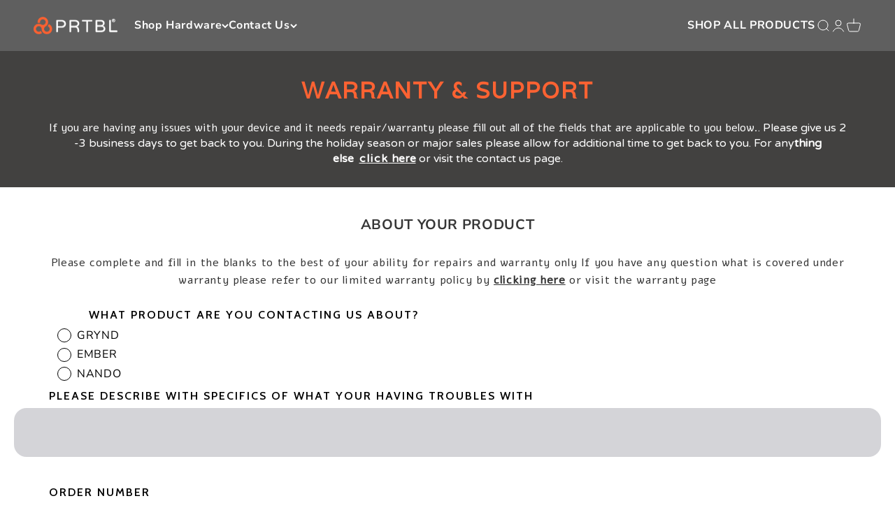

--- FILE ---
content_type: text/html; charset=utf-8
request_url: https://prtbl.com/pages/support
body_size: 28473
content:















<!doctype html>

<html class="no-js" lang="en" dir="ltr">
  <head>
    <meta charset="utf-8">
    <meta name="viewport" content="width=device-width, initial-scale=1.0, height=device-height, minimum-scale=1.0, maximum-scale=1.0">
    <meta name="theme-color" content="#373737">

    <title>Support</title><meta name="description" content="WARRANTY &amp;amp; SUPPORT   If you are having any issues with your device and it needs repair/warranty please fill out all of the fields that are applicable to you below.. Please give us 2 -3 business days to get back to you. During the holiday season or major sales please allow for additional time to get back to you. For"><link rel="canonical" href="https://prtbl.com/pages/support"><link rel="shortcut icon" href="//prtbl.com/cdn/shop/files/PRTBL_FAV_CON.png?v=1690786290&width=96">
      <link rel="apple-touch-icon" href="//prtbl.com/cdn/shop/files/PRTBL_FAV_CON.png?v=1690786290&width=180"><link rel="preconnect" href="https://cdn.shopify.com">
    <link rel="preconnect" href="https://fonts.shopifycdn.com" crossorigin>
    <link rel="dns-prefetch" href="https://productreviews.shopifycdn.com"><link rel="preload" href="//prtbl.com/cdn/fonts/nunito_sans/nunitosans_n4.0276fe080df0ca4e6a22d9cb55aed3ed5ba6b1da.woff2" as="font" type="font/woff2" crossorigin><link rel="preload" href="//prtbl.com/cdn/fonts/nunito_sans/nunitosans_n4.0276fe080df0ca4e6a22d9cb55aed3ed5ba6b1da.woff2" as="font" type="font/woff2" crossorigin><meta property="og:type" content="website">
  <meta property="og:title" content="Support"><meta property="og:image" content="http://prtbl.com/cdn/shop/files/PRTBL-Cannabis-Products.jpg?v=1685803510&width=2048">
  <meta property="og:image:secure_url" content="https://prtbl.com/cdn/shop/files/PRTBL-Cannabis-Products.jpg?v=1685803510&width=2048">
  <meta property="og:image:width" content="1200">
  <meta property="og:image:height" content="628"><meta property="og:description" content="WARRANTY &amp;amp; SUPPORT   If you are having any issues with your device and it needs repair/warranty please fill out all of the fields that are applicable to you below.. Please give us 2 -3 business days to get back to you. During the holiday season or major sales please allow for additional time to get back to you. For"><meta property="og:url" content="https://prtbl.com/pages/support">
<meta property="og:site_name" content="PRTBL"><meta name="twitter:card" content="summary"><meta name="twitter:title" content="Support">
  <meta name="twitter:description" content="WARRANTY &amp;amp; SUPPORT   If you are having any issues with your device and it needs repair/warranty please fill out all of the fields that are applicable to you below.. Please give us 2 -3 business days to get back to you. During the holiday season or major sales please allow for additional time to get back to you. For"><meta name="twitter:image" content="https://prtbl.com/cdn/shop/files/PRTBL-Cannabis-Products.jpg?crop=center&height=1200&v=1685803510&width=1200">
  <meta name="twitter:image:alt" content="">


  <script type="application/ld+json">
  {
    "@context": "https://schema.org",
    "@type": "BreadcrumbList",
  "itemListElement": [{
      "@type": "ListItem",
      "position": 1,
      "name": "Home",
      "item": "https://prtbl.com"
    },{
          "@type": "ListItem",
          "position": 2,
          "name": "Support",
          "item": "https://prtbl.com/pages/support"
        }]
  }
  </script>

<style>/* Typography (heading) */
  @font-face {
  font-family: "Nunito Sans";
  font-weight: 400;
  font-style: normal;
  font-display: fallback;
  src: url("//prtbl.com/cdn/fonts/nunito_sans/nunitosans_n4.0276fe080df0ca4e6a22d9cb55aed3ed5ba6b1da.woff2") format("woff2"),
       url("//prtbl.com/cdn/fonts/nunito_sans/nunitosans_n4.b4964bee2f5e7fd9c3826447e73afe2baad607b7.woff") format("woff");
}

@font-face {
  font-family: "Nunito Sans";
  font-weight: 400;
  font-style: italic;
  font-display: fallback;
  src: url("//prtbl.com/cdn/fonts/nunito_sans/nunitosans_i4.6e408730afac1484cf297c30b0e67c86d17fc586.woff2") format("woff2"),
       url("//prtbl.com/cdn/fonts/nunito_sans/nunitosans_i4.c9b6dcbfa43622b39a5990002775a8381942ae38.woff") format("woff");
}

/* Typography (body) */
  @font-face {
  font-family: "Nunito Sans";
  font-weight: 400;
  font-style: normal;
  font-display: fallback;
  src: url("//prtbl.com/cdn/fonts/nunito_sans/nunitosans_n4.0276fe080df0ca4e6a22d9cb55aed3ed5ba6b1da.woff2") format("woff2"),
       url("//prtbl.com/cdn/fonts/nunito_sans/nunitosans_n4.b4964bee2f5e7fd9c3826447e73afe2baad607b7.woff") format("woff");
}

@font-face {
  font-family: "Nunito Sans";
  font-weight: 400;
  font-style: italic;
  font-display: fallback;
  src: url("//prtbl.com/cdn/fonts/nunito_sans/nunitosans_i4.6e408730afac1484cf297c30b0e67c86d17fc586.woff2") format("woff2"),
       url("//prtbl.com/cdn/fonts/nunito_sans/nunitosans_i4.c9b6dcbfa43622b39a5990002775a8381942ae38.woff") format("woff");
}

@font-face {
  font-family: "Nunito Sans";
  font-weight: 700;
  font-style: normal;
  font-display: fallback;
  src: url("//prtbl.com/cdn/fonts/nunito_sans/nunitosans_n7.25d963ed46da26098ebeab731e90d8802d989fa5.woff2") format("woff2"),
       url("//prtbl.com/cdn/fonts/nunito_sans/nunitosans_n7.d32e3219b3d2ec82285d3027bd673efc61a996c8.woff") format("woff");
}

@font-face {
  font-family: "Nunito Sans";
  font-weight: 700;
  font-style: italic;
  font-display: fallback;
  src: url("//prtbl.com/cdn/fonts/nunito_sans/nunitosans_i7.8c1124729eec046a321e2424b2acf328c2c12139.woff2") format("woff2"),
       url("//prtbl.com/cdn/fonts/nunito_sans/nunitosans_i7.af4cda04357273e0996d21184432bcb14651a64d.woff") format("woff");
}

:root {
    /**
     * ---------------------------------------------------------------------
     * SPACING VARIABLES
     *
     * We are using a spacing inspired from frameworks like Tailwind CSS.
     * ---------------------------------------------------------------------
     */
    --spacing-0-5: 0.125rem; /* 2px */
    --spacing-1: 0.25rem; /* 4px */
    --spacing-1-5: 0.375rem; /* 6px */
    --spacing-2: 0.5rem; /* 8px */
    --spacing-2-5: 0.625rem; /* 10px */
    --spacing-3: 0.75rem; /* 12px */
    --spacing-3-5: 0.875rem; /* 14px */
    --spacing-4: 1rem; /* 16px */
    --spacing-4-5: 1.125rem; /* 18px */
    --spacing-5: 1.25rem; /* 20px */
    --spacing-5-5: 1.375rem; /* 22px */
    --spacing-6: 1.5rem; /* 24px */
    --spacing-6-5: 1.625rem; /* 26px */
    --spacing-7: 1.75rem; /* 28px */
    --spacing-7-5: 1.875rem; /* 30px */
    --spacing-8: 2rem; /* 32px */
    --spacing-8-5: 2.125rem; /* 34px */
    --spacing-9: 2.25rem; /* 36px */
    --spacing-9-5: 2.375rem; /* 38px */
    --spacing-10: 2.5rem; /* 40px */
    --spacing-11: 2.75rem; /* 44px */
    --spacing-12: 3rem; /* 48px */
    --spacing-14: 3.5rem; /* 56px */
    --spacing-16: 4rem; /* 64px */
    --spacing-18: 4.5rem; /* 72px */
    --spacing-20: 5rem; /* 80px */
    --spacing-24: 6rem; /* 96px */
    --spacing-28: 7rem; /* 112px */
    --spacing-32: 8rem; /* 128px */
    --spacing-36: 9rem; /* 144px */
    --spacing-40: 10rem; /* 160px */
    --spacing-44: 11rem; /* 176px */
    --spacing-48: 12rem; /* 192px */
    --spacing-52: 13rem; /* 208px */
    --spacing-56: 14rem; /* 224px */
    --spacing-60: 15rem; /* 240px */
    --spacing-64: 16rem; /* 256px */
    --spacing-72: 18rem; /* 288px */
    --spacing-80: 20rem; /* 320px */
    --spacing-96: 24rem; /* 384px */

    /* Container */
    --container-max-width: 1800px;
    --container-narrow-max-width: 1550px;
    --container-gutter: var(--spacing-5);
    --section-outer-spacing-block: var(--spacing-8);
    --section-inner-max-spacing-block: var(--spacing-8);
    --section-inner-spacing-inline: var(--container-gutter);
    --section-stack-spacing-block: var(--spacing-8);

    /* Grid gutter */
    --grid-gutter: var(--spacing-5);

    /* Product list settings */
    --product-list-row-gap: var(--spacing-8);
    --product-list-column-gap: var(--grid-gutter);

    /* Form settings */
    --input-gap: var(--spacing-2);
    --input-height: 2.625rem;
    --input-padding-inline: var(--spacing-4);

    /* Other sizes */
    --sticky-area-height: calc(var(--sticky-announcement-bar-enabled, 0) * var(--announcement-bar-height, 0px) + var(--sticky-header-enabled, 0) * var(--header-height, 0px));

    /* RTL support */
    --transform-logical-flip: 1;
    --transform-origin-start: left;
    --transform-origin-end: right;

    /**
     * ---------------------------------------------------------------------
     * TYPOGRAPHY
     * ---------------------------------------------------------------------
     */

    /* Font properties */
    --heading-font-family: "Nunito Sans", sans-serif;
    --heading-font-weight: 400;
    --heading-font-style: normal;
    --heading-text-transform: uppercase;
    --heading-letter-spacing: 0.1em;
    --text-font-family: "Nunito Sans", sans-serif;
    --text-font-weight: 400;
    --text-font-style: normal;
    --text-letter-spacing: 0.04em;

    /* Font sizes */
    --text-h0: 2.75rem;
    --text-h1: 2rem;
    --text-h2: 1.75rem;
    --text-h3: 1.375rem;
    --text-h4: 1.125rem;
    --text-h5: 1.125rem;
    --text-h6: 1rem;
    --text-xs: 0.8125rem;
    --text-sm: 0.875rem;
    --text-base: 1.0rem;
    --text-lg: 1.25rem;

    /**
     * ---------------------------------------------------------------------
     * COLORS
     * ---------------------------------------------------------------------
     */

    /* Color settings */--accent: 55 55 55;
    --text-primary: 55 55 55;
    --background-primary: 255 255 255;
    --dialog-background: 255 255 255;
    --border-color: var(--text-color, var(--text-primary)) / 0.12;

    /* Button colors */
    --button-background-primary: 55 55 55;
    --button-text-primary: 255 255 255;
    --button-background-secondary: 252 98 50;
    --button-text-secondary: 55 55 55;

    /* Status colors */
    --success-background: 255 236 230;
    --success-text: 252 98 50;
    --warning-background: 233 237 255;
    --warning-text: 74 109 255;
    --error-background: 240 232 253;
    --error-text: 128 60 238;

    /* Product colors */
    --on-sale-text: 252 98 50;
    --on-sale-badge-background: 252 98 50;
    --on-sale-badge-text: 255 255 255;
    --sold-out-badge-background: 0 0 0;
    --sold-out-badge-text: 255 255 255;
    --primary-badge-background: 128 60 238;
    --primary-badge-text: 255 255 255;
    --star-color: 252 98 50;
    --product-card-background: 242 242 242;
    --product-card-text: 55 55 55;

    /* Header colors */
    --header-background: 55 55 55;
    --header-text: 255 255 255;

    /* Footer colors */
    --footer-background: 252 98 50;
    --footer-text: 55 55 55;

    /* Rounded variables (used for border radius) */
    --rounded-xs: 0.25rem;
    --rounded-sm: 0.6875rem;
    --rounded: 1.375rem;
    --rounded-lg: 2.75rem;
    --rounded-full: 9999px;

    --rounded-button: 1.5rem;
    --rounded-input: 0.5rem;

    /* Box shadow */
    --shadow-sm: 0 2px 8px rgb(var(--text-primary) / 0.1);
    --shadow: 0 5px 15px rgb(var(--text-primary) / 0.1);
    --shadow-md: 0 5px 30px rgb(var(--text-primary) / 0.1);
    --shadow-block: 0px 18px 50px rgb(var(--text-primary) / 0.1);

    /**
     * ---------------------------------------------------------------------
     * OTHER
     * ---------------------------------------------------------------------
     */

    --cursor-close-svg-url: url(//prtbl.com/cdn/shop/t/25/assets/cursor-close.svg?v=147174565022153725511681864670);
    --cursor-zoom-in-svg-url: url(//prtbl.com/cdn/shop/t/25/assets/cursor-zoom-in.svg?v=154953035094101115921681864670);
    --cursor-zoom-out-svg-url: url(//prtbl.com/cdn/shop/t/25/assets/cursor-zoom-out.svg?v=16155520337305705181681864670);
    --checkmark-svg-url: url(//prtbl.com/cdn/shop/t/25/assets/checkmark.svg?v=77552481021870063511681864670);
  }

  [dir="rtl"]:root {
    /* RTL support */
    --transform-logical-flip: -1;
    --transform-origin-start: right;
    --transform-origin-end: left;
  }

  @media screen and (min-width: 700px) {
    :root {
      /* Typography (font size) */
      --text-h0: 3.5rem;
      --text-h1: 2.5rem;
      --text-h2: 2rem;
      --text-h3: 1.625rem;
      --text-h4: 1.375rem;
      --text-h5: 1.125rem;
      --text-h6: 1rem;

      --text-xs: 0.75rem;
      --text-sm: 0.875rem;
      --text-base: 1.0rem;
      --text-lg: 1.25rem;

      /* Spacing */
      --container-gutter: 2rem;
      --section-outer-spacing-block: var(--spacing-12);
      --section-inner-max-spacing-block: var(--spacing-10);
      --section-inner-spacing-inline: var(--spacing-10);
      --section-stack-spacing-block: var(--spacing-10);

      /* Grid gutter */
      --grid-gutter: var(--spacing-6);

      /* Product list settings */
      --product-list-row-gap: var(--spacing-12);

      /* Form settings */
      --input-gap: 1rem;
      --input-height: 3.125rem;
      --input-padding-inline: var(--spacing-5);
    }
  }

  @media screen and (min-width: 1000px) {
    :root {
      /* Spacing settings */
      --container-gutter: var(--spacing-12);
      --section-outer-spacing-block: var(--spacing-14);
      --section-inner-max-spacing-block: var(--spacing-12);
      --section-inner-spacing-inline: var(--spacing-12);
      --section-stack-spacing-block: var(--spacing-10);
    }
  }

  @media screen and (min-width: 1150px) {
    :root {
      /* Spacing settings */
      --container-gutter: var(--spacing-12);
      --section-outer-spacing-block: var(--spacing-14);
      --section-inner-max-spacing-block: var(--spacing-12);
      --section-inner-spacing-inline: var(--spacing-12);
      --section-stack-spacing-block: var(--spacing-12);
    }
  }

  @media screen and (min-width: 1400px) {
    :root {
      /* Typography (font size) */
      --text-h0: 4.5rem;
      --text-h1: 3.5rem;
      --text-h2: 2.75rem;
      --text-h3: 2rem;
      --text-h4: 1.75rem;
      --text-h5: 1.375rem;
      --text-h6: 1.25rem;

      --section-outer-spacing-block: var(--spacing-16);
      --section-inner-max-spacing-block: var(--spacing-14);
      --section-inner-spacing-inline: var(--spacing-14);
    }
  }

  @media screen and (min-width: 1600px) {
    :root {
      --section-outer-spacing-block: var(--spacing-16);
      --section-inner-max-spacing-block: var(--spacing-16);
      --section-inner-spacing-inline: var(--spacing-16);
    }
  }

  /**
   * ---------------------------------------------------------------------
   * LIQUID DEPENDANT CSS
   *
   * Our main CSS is Liquid free, but some very specific features depend on
   * theme settings, so we have them here
   * ---------------------------------------------------------------------
   */@media screen and (pointer: fine) {
        .button:not([disabled]):hover, .btn:not([disabled]):hover, .shopify-payment-button__button--unbranded:not([disabled]):hover {
          --button-background-opacity: 0.85;
        }

        .button--subdued:not([disabled]):hover {
          --button-background: var(--text-color) / .05 !important;
        }
      }</style><script>
  document.documentElement.classList.replace('no-js', 'js');

  // This allows to expose several variables to the global scope, to be used in scripts
  window.themeVariables = {
    settings: {
      showPageTransition: true,
      headingApparition: "none",
      pageType: "page",
      moneyFormat: "${{amount}}",
      moneyWithCurrencyFormat: "${{amount}} USD",
      currencyCodeEnabled: false,
      cartType: "drawer",
      showDiscount: true,
      discountMode: "saving"
    },

    strings: {
      accessibilityClose: "Close",
      accessibilityNext: "Next",
      accessibilityPrevious: "Previous",
      addToCartButton: "Add to cart",
      soldOutButton: "Sold out",
      preOrderButton: "Pre-order",
      unavailableButton: "Unavailable",
      closeGallery: "Close gallery",
      zoomGallery: "Zoom",
      errorGallery: "Image cannot be loaded",
      soldOutBadge: "Sold out",
      discountBadge: "Save @@",
      sku: "SKU:",
      searchNoResults: "No results could be found.",
      addOrderNote: "Add order note",
      editOrderNote: "Edit order note",
      shippingEstimatorNoResults: "Sorry, we do not ship to your address.",
      shippingEstimatorOneResult: "There is one shipping rate for your address:",
      shippingEstimatorMultipleResults: "There are several shipping rates for your address:",
      shippingEstimatorError: "One or more error occurred while retrieving shipping rates:"
    },

    breakpoints: {
      'sm': 'screen and (min-width: 700px)',
      'md': 'screen and (min-width: 1000px)',
      'lg': 'screen and (min-width: 1150px)',
      'xl': 'screen and (min-width: 1400px)',

      'sm-max': 'screen and (max-width: 699px)',
      'md-max': 'screen and (max-width: 999px)',
      'lg-max': 'screen and (max-width: 1149px)',
      'xl-max': 'screen and (max-width: 1399px)'
    }
  };window.addEventListener('DOMContentLoaded', () => {
      const isReloaded = (window.performance.navigation && window.performance.navigation.type === 1) || window.performance.getEntriesByType('navigation').map((nav) => nav.type).includes('reload');

      if ('animate' in document.documentElement && window.matchMedia('(prefers-reduced-motion: no-preference)').matches && document.referrer.includes(location.host) && !isReloaded) {
        document.body.animate({opacity: [0, 1]}, {duration: 115, fill: 'forwards'});
      }
    });

    window.addEventListener('pageshow', (event) => {
      document.body.classList.remove('page-transition');

      if (event.persisted) {
        document.body.animate({opacity: [0, 1]}, {duration: 0, fill: 'forwards'});
      }
    });// For detecting native share
  document.documentElement.classList.add(`native-share--${navigator.share ? 'enabled' : 'disabled'}`);</script><script type="module" src="//prtbl.com/cdn/shop/t/25/assets/vendor.min.js?v=19330323356122838161681864654"></script>
    <script type="module" src="//prtbl.com/cdn/shop/t/25/assets/theme.js?v=78741701481634349951700543930"></script>
    <script type="module" src="//prtbl.com/cdn/shop/t/25/assets/sections.js?v=54706724027222006141700553554"></script>

    
  <script>window.performance && window.performance.mark && window.performance.mark('shopify.content_for_header.start');</script><meta name="google-site-verification" content="aj61pqFszSqRaS99vBu2seSrnsSj1sbtCJBhVeOZEog">
<meta id="shopify-digital-wallet" name="shopify-digital-wallet" content="/60334473383/digital_wallets/dialog">
<link rel="alternate" hreflang="x-default" href="https://prtbl.com/pages/support">
<link rel="alternate" hreflang="en" href="https://prtbl.com/pages/support">
<link rel="alternate" hreflang="en-CA" href="https://prtbl.com/en-ca/pages/support">
<link rel="alternate" hreflang="en-DE" href="https://prtbl.com/en-de/pages/support">
<script async="async" src="/checkouts/internal/preloads.js?locale=en-US"></script>
<script id="shopify-features" type="application/json">{"accessToken":"d80623ba296f50a6348a09047bd6502e","betas":["rich-media-storefront-analytics"],"domain":"prtbl.com","predictiveSearch":true,"shopId":60334473383,"locale":"en"}</script>
<script>var Shopify = Shopify || {};
Shopify.shop = "prtblbrand.myshopify.com";
Shopify.locale = "en";
Shopify.currency = {"active":"USD","rate":"1.0"};
Shopify.country = "US";
Shopify.theme = {"name":"Impact","id":131016622247,"schema_name":"Impact","schema_version":"4.2.0","theme_store_id":1190,"role":"main"};
Shopify.theme.handle = "null";
Shopify.theme.style = {"id":null,"handle":null};
Shopify.cdnHost = "prtbl.com/cdn";
Shopify.routes = Shopify.routes || {};
Shopify.routes.root = "/";</script>
<script type="module">!function(o){(o.Shopify=o.Shopify||{}).modules=!0}(window);</script>
<script>!function(o){function n(){var o=[];function n(){o.push(Array.prototype.slice.apply(arguments))}return n.q=o,n}var t=o.Shopify=o.Shopify||{};t.loadFeatures=n(),t.autoloadFeatures=n()}(window);</script>
<script id="shop-js-analytics" type="application/json">{"pageType":"page"}</script>
<script defer="defer" async type="module" src="//prtbl.com/cdn/shopifycloud/shop-js/modules/v2/client.init-shop-cart-sync_WVOgQShq.en.esm.js"></script>
<script defer="defer" async type="module" src="//prtbl.com/cdn/shopifycloud/shop-js/modules/v2/chunk.common_C_13GLB1.esm.js"></script>
<script defer="defer" async type="module" src="//prtbl.com/cdn/shopifycloud/shop-js/modules/v2/chunk.modal_CLfMGd0m.esm.js"></script>
<script type="module">
  await import("//prtbl.com/cdn/shopifycloud/shop-js/modules/v2/client.init-shop-cart-sync_WVOgQShq.en.esm.js");
await import("//prtbl.com/cdn/shopifycloud/shop-js/modules/v2/chunk.common_C_13GLB1.esm.js");
await import("//prtbl.com/cdn/shopifycloud/shop-js/modules/v2/chunk.modal_CLfMGd0m.esm.js");

  window.Shopify.SignInWithShop?.initShopCartSync?.({"fedCMEnabled":true,"windoidEnabled":true});

</script>
<script>(function() {
  var isLoaded = false;
  function asyncLoad() {
    if (isLoaded) return;
    isLoaded = true;
    var urls = ["https:\/\/na.shgcdn3.com\/pixel-collector.js?shop=prtblbrand.myshopify.com"];
    for (var i = 0; i < urls.length; i++) {
      var s = document.createElement('script');
      s.type = 'text/javascript';
      s.async = true;
      s.src = urls[i];
      var x = document.getElementsByTagName('script')[0];
      x.parentNode.insertBefore(s, x);
    }
  };
  if(window.attachEvent) {
    window.attachEvent('onload', asyncLoad);
  } else {
    window.addEventListener('load', asyncLoad, false);
  }
})();</script>
<script id="__st">var __st={"a":60334473383,"offset":-28800,"reqid":"167a12df-1555-4f33-b6eb-629ca82223a2-1769628277","pageurl":"prtbl.com\/pages\/support","s":"pages-90222723239","u":"b2a7e51e1e7c","p":"page","rtyp":"page","rid":90222723239};</script>
<script>window.ShopifyPaypalV4VisibilityTracking = true;</script>
<script id="captcha-bootstrap">!function(){'use strict';const t='contact',e='account',n='new_comment',o=[[t,t],['blogs',n],['comments',n],[t,'customer']],c=[[e,'customer_login'],[e,'guest_login'],[e,'recover_customer_password'],[e,'create_customer']],r=t=>t.map((([t,e])=>`form[action*='/${t}']:not([data-nocaptcha='true']) input[name='form_type'][value='${e}']`)).join(','),a=t=>()=>t?[...document.querySelectorAll(t)].map((t=>t.form)):[];function s(){const t=[...o],e=r(t);return a(e)}const i='password',u='form_key',d=['recaptcha-v3-token','g-recaptcha-response','h-captcha-response',i],f=()=>{try{return window.sessionStorage}catch{return}},m='__shopify_v',_=t=>t.elements[u];function p(t,e,n=!1){try{const o=window.sessionStorage,c=JSON.parse(o.getItem(e)),{data:r}=function(t){const{data:e,action:n}=t;return t[m]||n?{data:e,action:n}:{data:t,action:n}}(c);for(const[e,n]of Object.entries(r))t.elements[e]&&(t.elements[e].value=n);n&&o.removeItem(e)}catch(o){console.error('form repopulation failed',{error:o})}}const l='form_type',E='cptcha';function T(t){t.dataset[E]=!0}const w=window,h=w.document,L='Shopify',v='ce_forms',y='captcha';let A=!1;((t,e)=>{const n=(g='f06e6c50-85a8-45c8-87d0-21a2b65856fe',I='https://cdn.shopify.com/shopifycloud/storefront-forms-hcaptcha/ce_storefront_forms_captcha_hcaptcha.v1.5.2.iife.js',D={infoText:'Protected by hCaptcha',privacyText:'Privacy',termsText:'Terms'},(t,e,n)=>{const o=w[L][v],c=o.bindForm;if(c)return c(t,g,e,D).then(n);var r;o.q.push([[t,g,e,D],n]),r=I,A||(h.body.append(Object.assign(h.createElement('script'),{id:'captcha-provider',async:!0,src:r})),A=!0)});var g,I,D;w[L]=w[L]||{},w[L][v]=w[L][v]||{},w[L][v].q=[],w[L][y]=w[L][y]||{},w[L][y].protect=function(t,e){n(t,void 0,e),T(t)},Object.freeze(w[L][y]),function(t,e,n,w,h,L){const[v,y,A,g]=function(t,e,n){const i=e?o:[],u=t?c:[],d=[...i,...u],f=r(d),m=r(i),_=r(d.filter((([t,e])=>n.includes(e))));return[a(f),a(m),a(_),s()]}(w,h,L),I=t=>{const e=t.target;return e instanceof HTMLFormElement?e:e&&e.form},D=t=>v().includes(t);t.addEventListener('submit',(t=>{const e=I(t);if(!e)return;const n=D(e)&&!e.dataset.hcaptchaBound&&!e.dataset.recaptchaBound,o=_(e),c=g().includes(e)&&(!o||!o.value);(n||c)&&t.preventDefault(),c&&!n&&(function(t){try{if(!f())return;!function(t){const e=f();if(!e)return;const n=_(t);if(!n)return;const o=n.value;o&&e.removeItem(o)}(t);const e=Array.from(Array(32),(()=>Math.random().toString(36)[2])).join('');!function(t,e){_(t)||t.append(Object.assign(document.createElement('input'),{type:'hidden',name:u})),t.elements[u].value=e}(t,e),function(t,e){const n=f();if(!n)return;const o=[...t.querySelectorAll(`input[type='${i}']`)].map((({name:t})=>t)),c=[...d,...o],r={};for(const[a,s]of new FormData(t).entries())c.includes(a)||(r[a]=s);n.setItem(e,JSON.stringify({[m]:1,action:t.action,data:r}))}(t,e)}catch(e){console.error('failed to persist form',e)}}(e),e.submit())}));const S=(t,e)=>{t&&!t.dataset[E]&&(n(t,e.some((e=>e===t))),T(t))};for(const o of['focusin','change'])t.addEventListener(o,(t=>{const e=I(t);D(e)&&S(e,y())}));const B=e.get('form_key'),M=e.get(l),P=B&&M;t.addEventListener('DOMContentLoaded',(()=>{const t=y();if(P)for(const e of t)e.elements[l].value===M&&p(e,B);[...new Set([...A(),...v().filter((t=>'true'===t.dataset.shopifyCaptcha))])].forEach((e=>S(e,t)))}))}(h,new URLSearchParams(w.location.search),n,t,e,['guest_login'])})(!0,!0)}();</script>
<script integrity="sha256-4kQ18oKyAcykRKYeNunJcIwy7WH5gtpwJnB7kiuLZ1E=" data-source-attribution="shopify.loadfeatures" defer="defer" src="//prtbl.com/cdn/shopifycloud/storefront/assets/storefront/load_feature-a0a9edcb.js" crossorigin="anonymous"></script>
<script data-source-attribution="shopify.dynamic_checkout.dynamic.init">var Shopify=Shopify||{};Shopify.PaymentButton=Shopify.PaymentButton||{isStorefrontPortableWallets:!0,init:function(){window.Shopify.PaymentButton.init=function(){};var t=document.createElement("script");t.src="https://prtbl.com/cdn/shopifycloud/portable-wallets/latest/portable-wallets.en.js",t.type="module",document.head.appendChild(t)}};
</script>
<script data-source-attribution="shopify.dynamic_checkout.buyer_consent">
  function portableWalletsHideBuyerConsent(e){var t=document.getElementById("shopify-buyer-consent"),n=document.getElementById("shopify-subscription-policy-button");t&&n&&(t.classList.add("hidden"),t.setAttribute("aria-hidden","true"),n.removeEventListener("click",e))}function portableWalletsShowBuyerConsent(e){var t=document.getElementById("shopify-buyer-consent"),n=document.getElementById("shopify-subscription-policy-button");t&&n&&(t.classList.remove("hidden"),t.removeAttribute("aria-hidden"),n.addEventListener("click",e))}window.Shopify?.PaymentButton&&(window.Shopify.PaymentButton.hideBuyerConsent=portableWalletsHideBuyerConsent,window.Shopify.PaymentButton.showBuyerConsent=portableWalletsShowBuyerConsent);
</script>
<script data-source-attribution="shopify.dynamic_checkout.cart.bootstrap">document.addEventListener("DOMContentLoaded",(function(){function t(){return document.querySelector("shopify-accelerated-checkout-cart, shopify-accelerated-checkout")}if(t())Shopify.PaymentButton.init();else{new MutationObserver((function(e,n){t()&&(Shopify.PaymentButton.init(),n.disconnect())})).observe(document.body,{childList:!0,subtree:!0})}}));
</script>

<script>window.performance && window.performance.mark && window.performance.mark('shopify.content_for_header.end');</script>
  



  <script type="text/javascript">
    window.__shgProducts = window.__shgProducts || {};
    
      
      
    
  </script>



  <script type="text/javascript">
    
      window.__shgMoneyFormat = window.__shgMoneyFormat || {"USD":{"currency":"USD","currency_symbol":"$","currency_symbol_location":"left","decimal_places":2,"decimal_separator":".","thousands_separator":","}};
    
    window.__shgCurrentCurrencyCode = window.__shgCurrentCurrencyCode || {
      currency: "USD",
      currency_symbol: "$",
      decimal_separator: ".",
      thousands_separator: ",",
      decimal_places: 2,
      currency_symbol_location: "left"
    };
  </script>



<link href="//prtbl.com/cdn/shop/t/25/assets/theme.css?v=106651976380148229291681892806" rel="stylesheet" type="text/css" media="all" />

<script type="text/javascript">
  
    window.SHG_CUSTOMER = null;
  
</script>




  
<meta name="shogun_placeholder" content="shogun_placeholder" />






<!-- BEGIN app block: shopify://apps/klaviyo-email-marketing-sms/blocks/klaviyo-onsite-embed/2632fe16-c075-4321-a88b-50b567f42507 -->















  <script>
    window.klaviyoReviewsProductDesignMode = false
  </script>







<!-- END app block --><link href="https://monorail-edge.shopifysvc.com" rel="dns-prefetch">
<script>(function(){if ("sendBeacon" in navigator && "performance" in window) {try {var session_token_from_headers = performance.getEntriesByType('navigation')[0].serverTiming.find(x => x.name == '_s').description;} catch {var session_token_from_headers = undefined;}var session_cookie_matches = document.cookie.match(/_shopify_s=([^;]*)/);var session_token_from_cookie = session_cookie_matches && session_cookie_matches.length === 2 ? session_cookie_matches[1] : "";var session_token = session_token_from_headers || session_token_from_cookie || "";function handle_abandonment_event(e) {var entries = performance.getEntries().filter(function(entry) {return /monorail-edge.shopifysvc.com/.test(entry.name);});if (!window.abandonment_tracked && entries.length === 0) {window.abandonment_tracked = true;var currentMs = Date.now();var navigation_start = performance.timing.navigationStart;var payload = {shop_id: 60334473383,url: window.location.href,navigation_start,duration: currentMs - navigation_start,session_token,page_type: "page"};window.navigator.sendBeacon("https://monorail-edge.shopifysvc.com/v1/produce", JSON.stringify({schema_id: "online_store_buyer_site_abandonment/1.1",payload: payload,metadata: {event_created_at_ms: currentMs,event_sent_at_ms: currentMs}}));}}window.addEventListener('pagehide', handle_abandonment_event);}}());</script>
<script id="web-pixels-manager-setup">(function e(e,d,r,n,o){if(void 0===o&&(o={}),!Boolean(null===(a=null===(i=window.Shopify)||void 0===i?void 0:i.analytics)||void 0===a?void 0:a.replayQueue)){var i,a;window.Shopify=window.Shopify||{};var t=window.Shopify;t.analytics=t.analytics||{};var s=t.analytics;s.replayQueue=[],s.publish=function(e,d,r){return s.replayQueue.push([e,d,r]),!0};try{self.performance.mark("wpm:start")}catch(e){}var l=function(){var e={modern:/Edge?\/(1{2}[4-9]|1[2-9]\d|[2-9]\d{2}|\d{4,})\.\d+(\.\d+|)|Firefox\/(1{2}[4-9]|1[2-9]\d|[2-9]\d{2}|\d{4,})\.\d+(\.\d+|)|Chrom(ium|e)\/(9{2}|\d{3,})\.\d+(\.\d+|)|(Maci|X1{2}).+ Version\/(15\.\d+|(1[6-9]|[2-9]\d|\d{3,})\.\d+)([,.]\d+|)( \(\w+\)|)( Mobile\/\w+|) Safari\/|Chrome.+OPR\/(9{2}|\d{3,})\.\d+\.\d+|(CPU[ +]OS|iPhone[ +]OS|CPU[ +]iPhone|CPU IPhone OS|CPU iPad OS)[ +]+(15[._]\d+|(1[6-9]|[2-9]\d|\d{3,})[._]\d+)([._]\d+|)|Android:?[ /-](13[3-9]|1[4-9]\d|[2-9]\d{2}|\d{4,})(\.\d+|)(\.\d+|)|Android.+Firefox\/(13[5-9]|1[4-9]\d|[2-9]\d{2}|\d{4,})\.\d+(\.\d+|)|Android.+Chrom(ium|e)\/(13[3-9]|1[4-9]\d|[2-9]\d{2}|\d{4,})\.\d+(\.\d+|)|SamsungBrowser\/([2-9]\d|\d{3,})\.\d+/,legacy:/Edge?\/(1[6-9]|[2-9]\d|\d{3,})\.\d+(\.\d+|)|Firefox\/(5[4-9]|[6-9]\d|\d{3,})\.\d+(\.\d+|)|Chrom(ium|e)\/(5[1-9]|[6-9]\d|\d{3,})\.\d+(\.\d+|)([\d.]+$|.*Safari\/(?![\d.]+ Edge\/[\d.]+$))|(Maci|X1{2}).+ Version\/(10\.\d+|(1[1-9]|[2-9]\d|\d{3,})\.\d+)([,.]\d+|)( \(\w+\)|)( Mobile\/\w+|) Safari\/|Chrome.+OPR\/(3[89]|[4-9]\d|\d{3,})\.\d+\.\d+|(CPU[ +]OS|iPhone[ +]OS|CPU[ +]iPhone|CPU IPhone OS|CPU iPad OS)[ +]+(10[._]\d+|(1[1-9]|[2-9]\d|\d{3,})[._]\d+)([._]\d+|)|Android:?[ /-](13[3-9]|1[4-9]\d|[2-9]\d{2}|\d{4,})(\.\d+|)(\.\d+|)|Mobile Safari.+OPR\/([89]\d|\d{3,})\.\d+\.\d+|Android.+Firefox\/(13[5-9]|1[4-9]\d|[2-9]\d{2}|\d{4,})\.\d+(\.\d+|)|Android.+Chrom(ium|e)\/(13[3-9]|1[4-9]\d|[2-9]\d{2}|\d{4,})\.\d+(\.\d+|)|Android.+(UC? ?Browser|UCWEB|U3)[ /]?(15\.([5-9]|\d{2,})|(1[6-9]|[2-9]\d|\d{3,})\.\d+)\.\d+|SamsungBrowser\/(5\.\d+|([6-9]|\d{2,})\.\d+)|Android.+MQ{2}Browser\/(14(\.(9|\d{2,})|)|(1[5-9]|[2-9]\d|\d{3,})(\.\d+|))(\.\d+|)|K[Aa][Ii]OS\/(3\.\d+|([4-9]|\d{2,})\.\d+)(\.\d+|)/},d=e.modern,r=e.legacy,n=navigator.userAgent;return n.match(d)?"modern":n.match(r)?"legacy":"unknown"}(),u="modern"===l?"modern":"legacy",c=(null!=n?n:{modern:"",legacy:""})[u],f=function(e){return[e.baseUrl,"/wpm","/b",e.hashVersion,"modern"===e.buildTarget?"m":"l",".js"].join("")}({baseUrl:d,hashVersion:r,buildTarget:u}),m=function(e){var d=e.version,r=e.bundleTarget,n=e.surface,o=e.pageUrl,i=e.monorailEndpoint;return{emit:function(e){var a=e.status,t=e.errorMsg,s=(new Date).getTime(),l=JSON.stringify({metadata:{event_sent_at_ms:s},events:[{schema_id:"web_pixels_manager_load/3.1",payload:{version:d,bundle_target:r,page_url:o,status:a,surface:n,error_msg:t},metadata:{event_created_at_ms:s}}]});if(!i)return console&&console.warn&&console.warn("[Web Pixels Manager] No Monorail endpoint provided, skipping logging."),!1;try{return self.navigator.sendBeacon.bind(self.navigator)(i,l)}catch(e){}var u=new XMLHttpRequest;try{return u.open("POST",i,!0),u.setRequestHeader("Content-Type","text/plain"),u.send(l),!0}catch(e){return console&&console.warn&&console.warn("[Web Pixels Manager] Got an unhandled error while logging to Monorail."),!1}}}}({version:r,bundleTarget:l,surface:e.surface,pageUrl:self.location.href,monorailEndpoint:e.monorailEndpoint});try{o.browserTarget=l,function(e){var d=e.src,r=e.async,n=void 0===r||r,o=e.onload,i=e.onerror,a=e.sri,t=e.scriptDataAttributes,s=void 0===t?{}:t,l=document.createElement("script"),u=document.querySelector("head"),c=document.querySelector("body");if(l.async=n,l.src=d,a&&(l.integrity=a,l.crossOrigin="anonymous"),s)for(var f in s)if(Object.prototype.hasOwnProperty.call(s,f))try{l.dataset[f]=s[f]}catch(e){}if(o&&l.addEventListener("load",o),i&&l.addEventListener("error",i),u)u.appendChild(l);else{if(!c)throw new Error("Did not find a head or body element to append the script");c.appendChild(l)}}({src:f,async:!0,onload:function(){if(!function(){var e,d;return Boolean(null===(d=null===(e=window.Shopify)||void 0===e?void 0:e.analytics)||void 0===d?void 0:d.initialized)}()){var d=window.webPixelsManager.init(e)||void 0;if(d){var r=window.Shopify.analytics;r.replayQueue.forEach((function(e){var r=e[0],n=e[1],o=e[2];d.publishCustomEvent(r,n,o)})),r.replayQueue=[],r.publish=d.publishCustomEvent,r.visitor=d.visitor,r.initialized=!0}}},onerror:function(){return m.emit({status:"failed",errorMsg:"".concat(f," has failed to load")})},sri:function(e){var d=/^sha384-[A-Za-z0-9+/=]+$/;return"string"==typeof e&&d.test(e)}(c)?c:"",scriptDataAttributes:o}),m.emit({status:"loading"})}catch(e){m.emit({status:"failed",errorMsg:(null==e?void 0:e.message)||"Unknown error"})}}})({shopId: 60334473383,storefrontBaseUrl: "https://prtbl.com",extensionsBaseUrl: "https://extensions.shopifycdn.com/cdn/shopifycloud/web-pixels-manager",monorailEndpoint: "https://monorail-edge.shopifysvc.com/unstable/produce_batch",surface: "storefront-renderer",enabledBetaFlags: ["2dca8a86"],webPixelsConfigList: [{"id":"1377337511","configuration":"{\"site_id\":\"46896367-0473-48d5-a577-2753d582f713\",\"analytics_endpoint\":\"https:\\\/\\\/na.shgcdn3.com\"}","eventPayloadVersion":"v1","runtimeContext":"STRICT","scriptVersion":"695709fc3f146fa50a25299517a954f2","type":"APP","apiClientId":1158168,"privacyPurposes":["ANALYTICS","MARKETING","SALE_OF_DATA"],"dataSharingAdjustments":{"protectedCustomerApprovalScopes":["read_customer_personal_data"]}},{"id":"634257575","configuration":"{\"config\":\"{\\\"pixel_id\\\":\\\"G-YYTNWMNDFD\\\",\\\"target_country\\\":\\\"US\\\",\\\"gtag_events\\\":[{\\\"type\\\":\\\"begin_checkout\\\",\\\"action_label\\\":\\\"G-YYTNWMNDFD\\\"},{\\\"type\\\":\\\"search\\\",\\\"action_label\\\":\\\"G-YYTNWMNDFD\\\"},{\\\"type\\\":\\\"view_item\\\",\\\"action_label\\\":[\\\"G-YYTNWMNDFD\\\",\\\"MC-KX50NYMFD4\\\"]},{\\\"type\\\":\\\"purchase\\\",\\\"action_label\\\":[\\\"G-YYTNWMNDFD\\\",\\\"MC-KX50NYMFD4\\\"]},{\\\"type\\\":\\\"page_view\\\",\\\"action_label\\\":[\\\"G-YYTNWMNDFD\\\",\\\"MC-KX50NYMFD4\\\"]},{\\\"type\\\":\\\"add_payment_info\\\",\\\"action_label\\\":\\\"G-YYTNWMNDFD\\\"},{\\\"type\\\":\\\"add_to_cart\\\",\\\"action_label\\\":\\\"G-YYTNWMNDFD\\\"}],\\\"enable_monitoring_mode\\\":false}\"}","eventPayloadVersion":"v1","runtimeContext":"OPEN","scriptVersion":"b2a88bafab3e21179ed38636efcd8a93","type":"APP","apiClientId":1780363,"privacyPurposes":[],"dataSharingAdjustments":{"protectedCustomerApprovalScopes":["read_customer_address","read_customer_email","read_customer_name","read_customer_personal_data","read_customer_phone"]}},{"id":"shopify-app-pixel","configuration":"{}","eventPayloadVersion":"v1","runtimeContext":"STRICT","scriptVersion":"0450","apiClientId":"shopify-pixel","type":"APP","privacyPurposes":["ANALYTICS","MARKETING"]},{"id":"shopify-custom-pixel","eventPayloadVersion":"v1","runtimeContext":"LAX","scriptVersion":"0450","apiClientId":"shopify-pixel","type":"CUSTOM","privacyPurposes":["ANALYTICS","MARKETING"]}],isMerchantRequest: false,initData: {"shop":{"name":"PRTBL","paymentSettings":{"currencyCode":"USD"},"myshopifyDomain":"prtblbrand.myshopify.com","countryCode":"US","storefrontUrl":"https:\/\/prtbl.com"},"customer":null,"cart":null,"checkout":null,"productVariants":[],"purchasingCompany":null},},"https://prtbl.com/cdn","fcfee988w5aeb613cpc8e4bc33m6693e112",{"modern":"","legacy":""},{"shopId":"60334473383","storefrontBaseUrl":"https:\/\/prtbl.com","extensionBaseUrl":"https:\/\/extensions.shopifycdn.com\/cdn\/shopifycloud\/web-pixels-manager","surface":"storefront-renderer","enabledBetaFlags":"[\"2dca8a86\"]","isMerchantRequest":"false","hashVersion":"fcfee988w5aeb613cpc8e4bc33m6693e112","publish":"custom","events":"[[\"page_viewed\",{}]]"});</script><script>
  window.ShopifyAnalytics = window.ShopifyAnalytics || {};
  window.ShopifyAnalytics.meta = window.ShopifyAnalytics.meta || {};
  window.ShopifyAnalytics.meta.currency = 'USD';
  var meta = {"page":{"pageType":"page","resourceType":"page","resourceId":90222723239,"requestId":"167a12df-1555-4f33-b6eb-629ca82223a2-1769628277"}};
  for (var attr in meta) {
    window.ShopifyAnalytics.meta[attr] = meta[attr];
  }
</script>
<script class="analytics">
  (function () {
    var customDocumentWrite = function(content) {
      var jquery = null;

      if (window.jQuery) {
        jquery = window.jQuery;
      } else if (window.Checkout && window.Checkout.$) {
        jquery = window.Checkout.$;
      }

      if (jquery) {
        jquery('body').append(content);
      }
    };

    var hasLoggedConversion = function(token) {
      if (token) {
        return document.cookie.indexOf('loggedConversion=' + token) !== -1;
      }
      return false;
    }

    var setCookieIfConversion = function(token) {
      if (token) {
        var twoMonthsFromNow = new Date(Date.now());
        twoMonthsFromNow.setMonth(twoMonthsFromNow.getMonth() + 2);

        document.cookie = 'loggedConversion=' + token + '; expires=' + twoMonthsFromNow;
      }
    }

    var trekkie = window.ShopifyAnalytics.lib = window.trekkie = window.trekkie || [];
    if (trekkie.integrations) {
      return;
    }
    trekkie.methods = [
      'identify',
      'page',
      'ready',
      'track',
      'trackForm',
      'trackLink'
    ];
    trekkie.factory = function(method) {
      return function() {
        var args = Array.prototype.slice.call(arguments);
        args.unshift(method);
        trekkie.push(args);
        return trekkie;
      };
    };
    for (var i = 0; i < trekkie.methods.length; i++) {
      var key = trekkie.methods[i];
      trekkie[key] = trekkie.factory(key);
    }
    trekkie.load = function(config) {
      trekkie.config = config || {};
      trekkie.config.initialDocumentCookie = document.cookie;
      var first = document.getElementsByTagName('script')[0];
      var script = document.createElement('script');
      script.type = 'text/javascript';
      script.onerror = function(e) {
        var scriptFallback = document.createElement('script');
        scriptFallback.type = 'text/javascript';
        scriptFallback.onerror = function(error) {
                var Monorail = {
      produce: function produce(monorailDomain, schemaId, payload) {
        var currentMs = new Date().getTime();
        var event = {
          schema_id: schemaId,
          payload: payload,
          metadata: {
            event_created_at_ms: currentMs,
            event_sent_at_ms: currentMs
          }
        };
        return Monorail.sendRequest("https://" + monorailDomain + "/v1/produce", JSON.stringify(event));
      },
      sendRequest: function sendRequest(endpointUrl, payload) {
        // Try the sendBeacon API
        if (window && window.navigator && typeof window.navigator.sendBeacon === 'function' && typeof window.Blob === 'function' && !Monorail.isIos12()) {
          var blobData = new window.Blob([payload], {
            type: 'text/plain'
          });

          if (window.navigator.sendBeacon(endpointUrl, blobData)) {
            return true;
          } // sendBeacon was not successful

        } // XHR beacon

        var xhr = new XMLHttpRequest();

        try {
          xhr.open('POST', endpointUrl);
          xhr.setRequestHeader('Content-Type', 'text/plain');
          xhr.send(payload);
        } catch (e) {
          console.log(e);
        }

        return false;
      },
      isIos12: function isIos12() {
        return window.navigator.userAgent.lastIndexOf('iPhone; CPU iPhone OS 12_') !== -1 || window.navigator.userAgent.lastIndexOf('iPad; CPU OS 12_') !== -1;
      }
    };
    Monorail.produce('monorail-edge.shopifysvc.com',
      'trekkie_storefront_load_errors/1.1',
      {shop_id: 60334473383,
      theme_id: 131016622247,
      app_name: "storefront",
      context_url: window.location.href,
      source_url: "//prtbl.com/cdn/s/trekkie.storefront.a804e9514e4efded663580eddd6991fcc12b5451.min.js"});

        };
        scriptFallback.async = true;
        scriptFallback.src = '//prtbl.com/cdn/s/trekkie.storefront.a804e9514e4efded663580eddd6991fcc12b5451.min.js';
        first.parentNode.insertBefore(scriptFallback, first);
      };
      script.async = true;
      script.src = '//prtbl.com/cdn/s/trekkie.storefront.a804e9514e4efded663580eddd6991fcc12b5451.min.js';
      first.parentNode.insertBefore(script, first);
    };
    trekkie.load(
      {"Trekkie":{"appName":"storefront","development":false,"defaultAttributes":{"shopId":60334473383,"isMerchantRequest":null,"themeId":131016622247,"themeCityHash":"17795020468051873873","contentLanguage":"en","currency":"USD","eventMetadataId":"815c4934-fd8c-4236-a442-fd1458c005ba"},"isServerSideCookieWritingEnabled":true,"monorailRegion":"shop_domain","enabledBetaFlags":["65f19447","b5387b81"]},"Session Attribution":{},"S2S":{"facebookCapiEnabled":false,"source":"trekkie-storefront-renderer","apiClientId":580111}}
    );

    var loaded = false;
    trekkie.ready(function() {
      if (loaded) return;
      loaded = true;

      window.ShopifyAnalytics.lib = window.trekkie;

      var originalDocumentWrite = document.write;
      document.write = customDocumentWrite;
      try { window.ShopifyAnalytics.merchantGoogleAnalytics.call(this); } catch(error) {};
      document.write = originalDocumentWrite;

      window.ShopifyAnalytics.lib.page(null,{"pageType":"page","resourceType":"page","resourceId":90222723239,"requestId":"167a12df-1555-4f33-b6eb-629ca82223a2-1769628277","shopifyEmitted":true});

      var match = window.location.pathname.match(/checkouts\/(.+)\/(thank_you|post_purchase)/)
      var token = match? match[1]: undefined;
      if (!hasLoggedConversion(token)) {
        setCookieIfConversion(token);
        
      }
    });


        var eventsListenerScript = document.createElement('script');
        eventsListenerScript.async = true;
        eventsListenerScript.src = "//prtbl.com/cdn/shopifycloud/storefront/assets/shop_events_listener-3da45d37.js";
        document.getElementsByTagName('head')[0].appendChild(eventsListenerScript);

})();</script>
<script
  defer
  src="https://prtbl.com/cdn/shopifycloud/perf-kit/shopify-perf-kit-3.1.0.min.js"
  data-application="storefront-renderer"
  data-shop-id="60334473383"
  data-render-region="gcp-us-east1"
  data-page-type="page"
  data-theme-instance-id="131016622247"
  data-theme-name="Impact"
  data-theme-version="4.2.0"
  data-monorail-region="shop_domain"
  data-resource-timing-sampling-rate="10"
  data-shs="true"
  data-shs-beacon="true"
  data-shs-export-with-fetch="true"
  data-shs-logs-sample-rate="1"
  data-shs-beacon-endpoint="https://prtbl.com/api/collect"
></script>
</head>

  <body class="page-transition "><!-- DRAWER -->
<template id="drawer-default-template">
  <style>
    [hidden] {
      display: none !important;
    }
  </style>

  <button part="outside-close-button" is="close-button" aria-label="Close"><svg role="presentation" stroke-width="2" focusable="false" width="24" height="24" class="icon icon-close" viewBox="0 0 24 24">
        <path d="M17.658 6.343 6.344 17.657M17.658 17.657 6.344 6.343" stroke="currentColor"></path>
      </svg></button>

  <div part="overlay"></div>

  <div part="content">
    <header part="header">
      <slot name="header"></slot>

      <button part="close-button" is="close-button" aria-label="Close"><svg role="presentation" stroke-width="2" focusable="false" width="24" height="24" class="icon icon-close" viewBox="0 0 24 24">
        <path d="M17.658 6.343 6.344 17.657M17.658 17.657 6.344 6.343" stroke="currentColor"></path>
      </svg></button>
    </header>

    <div part="body">
      <slot></slot>
    </div>

    <footer part="footer">
      <slot name="footer"></slot>
    </footer>
  </div>
</template>

<!-- POPOVER -->
<template id="popover-default-template">
  <button part="outside-close-button" is="close-button" aria-label="Close"><svg role="presentation" stroke-width="2" focusable="false" width="24" height="24" class="icon icon-close" viewBox="0 0 24 24">
        <path d="M17.658 6.343 6.344 17.657M17.658 17.657 6.344 6.343" stroke="currentColor"></path>
      </svg></button>

  <div part="overlay"></div>

  <div part="content">
    <header part="title">
      <slot name="title"></slot>
    </header>

    <div part="body">
      <slot></slot>
    </div>
  </div>
</template><a href="#main" class="skip-to-content sr-only">Skip to content</a><!-- BEGIN sections: header-group -->
<aside id="shopify-section-sections--15800661377191__announcement-bar" class="shopify-section shopify-section-group-header-group shopify-section--announcement-bar"></aside><header id="shopify-section-sections--15800661377191__header" class="shopify-section shopify-section-group-header-group shopify-section--header"><style>
  :root {
    --sticky-header-enabled:1;
  }

  #shopify-section-sections--15800661377191__header {
    --header-grid-template: "main-nav logo secondary-nav" / minmax(0, 1fr) auto minmax(0, 1fr);
    --header-padding-block: var(--spacing-3);
    --header-background-opacity: 0.8;
    --header-background-blur-radius: 0px;
    --header-transparent-text-color: 252 98 50;--header-logo-width: 100px;
      --header-logo-height: 21px;position: sticky;
    top: 0;
    z-index: 10;
  }.shopify-section--announcement-bar ~ #shopify-section-sections--15800661377191__header {
      top: calc(var(--sticky-announcement-bar-enabled, 0) * var(--announcement-bar-height, 0px));
    }@media screen and (max-width: 699px) {
      .navigation-drawer {
        --drawer-content-max-height: calc(100vh - (var(--spacing-2) * 2));
      }
    }@media screen and (min-width: 700px) {
    #shopify-section-sections--15800661377191__header {--header-logo-width: 120px;
        --header-logo-height: 25px;--header-padding-block: var(--spacing-6);
    }
  }@media screen and (min-width: 1150px) {#shopify-section-sections--15800661377191__header {
        --header-grid-template: "logo main-nav secondary-nav" / auto minmax(0, 1fr) minmax(0, max-content);
      }
    }</style>

<height-observer variable="header">
  <store-header class="header"  sticky>
    <div class="header__wrapper"><div class="header__main-nav">
        <div class="header__icon-list">
          <button type="button" class="tap-area lg:hidden" aria-controls="header-sidebar-menu">
            <span class="sr-only">Open navigation menu</span><svg role="presentation" stroke-width="1" focusable="false" width="22" height="22" class="icon icon-hamburger" viewBox="0 0 22 22">
        <path d="M1 5h20M1 11h20M1 17h20" stroke="currentColor" stroke-linecap="round"></path>
      </svg></button>

          <a href="/search" class="tap-area sm:hidden" aria-controls="search-drawer">
            <span class="sr-only">Open search</span><svg role="presentation" stroke-width="1" focusable="false" width="22" height="22" class="icon icon-search" viewBox="0 0 22 22">
        <circle cx="11" cy="10" r="7" fill="none" stroke="currentColor"></circle>
        <path d="m16 15 3 3" stroke="currentColor" stroke-linecap="round" stroke-linejoin="round"></path>
      </svg></a><nav class="header__link-list  wrap" role="navigation">
              <ul class="contents" role="list">

                  <li><details is="mega-menu-disclosure" trigger="hover" >
                            <summary class="text-with-icon gap-2.5 bold link-faded-reverse" data-url="/collections/flagship-products">Shop Hardware<svg role="presentation" focusable="false" width="10" height="7" class="icon icon-chevron-bottom" viewBox="0 0 10 7">
        <path d="m1 1 4 4 4-4" fill="none" stroke="currentColor" stroke-width="2"></path>
      </svg></summary><style>
    @media screen and (min-width: 1150px) {
      #mega-menu-4015c6fd-0f2d-436c-87fe-35a52ee2128d {
        --mega-menu-nav-column-max-width: 160px;
        --mega-menu-justify-content: space-between;
        --mega-menu-nav-gap: var(--spacing-12);
      }
    }

    @media screen and (min-width: 1400px) {
      #mega-menu-4015c6fd-0f2d-436c-87fe-35a52ee2128d {
        --mega-menu-nav-column-max-width: 180px;
        --mega-menu-nav-gap: var(--spacing-16);
      }
    }

    @media screen and (min-width: 1600px) {
      #mega-menu-4015c6fd-0f2d-436c-87fe-35a52ee2128d {
        --mega-menu-nav-gap: var(--spacing-16);
      }
    }

    @media screen and (min-width: 1800px) {
      #mega-menu-4015c6fd-0f2d-436c-87fe-35a52ee2128d {
        --mega-menu-nav-gap: var(--spacing-20);
      }
    }
  </style><div id="mega-menu-4015c6fd-0f2d-436c-87fe-35a52ee2128d" class="mega-menu "><ul class="mega-menu__nav" role="list"><li class="v-stack gap-4 justify-items-start">
          <a href="/products/nando" class="h5" >
            <span class="reversed-link hover:show">NANDO</span>
          </a><ul class="v-stack gap-2 justify-items-start" role="list"><li>
                  <a href="/products/nando" class="link-faded">
                    <span >Nando Device</span>
                  </a>
                </li><li>
                  <a href="/products/nando-adapters" class="link-faded">
                    <span >Adapters</span>
                  </a>
                </li><li>
                  <a href="/products/nando-extend-adapter" class="link-faded">
                    <span >Extend Adapter</span>
                  </a>
                </li></ul></li><li class="v-stack gap-4 justify-items-start">
          <a href="/collections/flo-510" class="h5" >
            <span class="reversed-link hover:show">FLO 510 / POD</span>
          </a><ul class="v-stack gap-2 justify-items-start" role="list"><li>
                  <a href="/products/flo-510" class="link-faded">
                    <span >FLO 510</span>
                  </a>
                </li><li>
                  <a href="/products/flo-510-ceramic" class="link-faded">
                    <span >FLO 510 Ceramic</span>
                  </a>
                </li><li>
                  <a href="/products/flo-styk-2g" class="link-faded">
                    <span > FLO STYK 2.5G</span>
                  </a>
                </li></ul></li><li class="v-stack gap-4 justify-items-start">
          <a href="/products/ember" class="h5" >
            <span class="reversed-link hover:show">EMBER</span>
          </a><ul class="v-stack gap-2 justify-items-start" role="list"><li>
                  <a href="/products/ember" class="link-faded">
                    <span >Ember Device</span>
                  </a>
                </li><li>
                  <a href="/products/ember-screen-replacement" class="link-faded">
                    <span >Replacement Screen </span>
                  </a>
                </li></ul></li><li class="v-stack gap-4 justify-items-start">
          <a href="/products/grynd" class="h5" >
            <span class="reversed-link hover:show">GRYND</span>
          </a></li><li class="v-stack gap-4 justify-items-start">
          <a href="/products/burner" class="h5" >
            <span class="reversed-link hover:show">BURNER</span>
          </a></li><li class="v-stack gap-4 justify-items-start">
          <a href="/collections/flagship-products" class="h5" >
            <span class="reversed-link hover:show">SHOP ALL PRODUCTS</span>
          </a></li></ul>





<style>
  #navigation-promo-4015c6fd-0f2d-436c-87fe-35a52ee2128d-6- {
    --navigation-promo-grid: 
  
    auto / repeat(1, minmax(var(--mega-menu-promo-grid-image-min-width), var(--mega-menu-promo-grid-image-max-width)))

  
;
    --mega-menu-promo-grid-image-max-width: 300px;
    --mega-menu-promo-grid-image-min-width: 172px;
    --promo-heading-font-size: var(--text-h5);
    --content-over-media-row-gap: var(--spacing-3);
    --content-over-media-column-gap: var(--spacing-4);--navigation-promo-gap: var(--spacing-2);
      --panel-wrapper-justify-content: flex-start;}

  @media screen and (min-width:700px) {
    #navigation-promo-4015c6fd-0f2d-436c-87fe-35a52ee2128d-6- {--promo-heading-font-size: var(--text-h6);--mega-menu-promo-grid-image-min-width: 192px;
      --content-over-media-row-gap: var(--spacing-4);
      --content-over-media-column-gap: var(--spacing-5);
    }
  }@media screen and (min-width: 1150px) {
      #navigation-promo-4015c6fd-0f2d-436c-87fe-35a52ee2128d-6- {
        --promo-heading-font-size: var(--text-h4);
        --promo-heading-line-height: 1.3;
        --navigation-promo-gap: var(--spacing-0-5);
        --mega-menu-promo-grid-image-min-width: 220px;

        

        
          margin-block-start: calc(-1 * var(--mega-menu-block-padding));
          margin-block-end: calc(-1 * var(--mega-menu-block-padding));
          margin-inline-end: calc(-1 * (100vw - min(100vw - var(--container-gutter) * 2, var(--container-max-width))) / 2);

          
        
      }

      
        #navigation-promo-4015c6fd-0f2d-436c-87fe-35a52ee2128d-6- {
          --content-over-media-row-gap: var(--spacing-6);
          --content-over-media-column-gap: var(--spacing-8);
        }
      
    }

    @media screen and (min-width: 1400px) {
      #navigation-promo-4015c6fd-0f2d-436c-87fe-35a52ee2128d-6- {
        --mega-menu-promo-grid-image-max-width: 440px;

        
          --promo-heading-font-size: var(--text-h6);
          --promo-heading-line-height: 1.4;
        
      }

      
        #navigation-promo-4015c6fd-0f2d-436c-87fe-35a52ee2128d-6- {
          --content-over-media-row-gap: var(--spacing-4);
          --content-over-media-column-gap: var(--spacing-5);
        }
      
    }</style><div class="navigation-promo__wrapper  " id="navigation-promo-4015c6fd-0f2d-436c-87fe-35a52ee2128d-6-"><div class="navigation-promo navigation-promo--grid scroll-area bleed">
      <div  class="align-self-stretch "><product-card handle="nando"  class="product-card  bg-custom text-custom"style="--background: 242 242 242; --text-color: 55 55 55;"><div class="product-card__figure">
      <a href="/products/nando" data-instant><img src="//prtbl.com/cdn/shop/products/nandoshopify2.2016.png?v=1715197111&amp;width=1000" alt="PRBTL Nando 510 Battery Monterey" srcset="//prtbl.com/cdn/shop/products/nandoshopify2.2016.png?v=1715197111&amp;width=200 200w, //prtbl.com/cdn/shop/products/nandoshopify2.2016.png?v=1715197111&amp;width=300 300w, //prtbl.com/cdn/shop/products/nandoshopify2.2016.png?v=1715197111&amp;width=400 400w, //prtbl.com/cdn/shop/products/nandoshopify2.2016.png?v=1715197111&amp;width=500 500w, //prtbl.com/cdn/shop/products/nandoshopify2.2016.png?v=1715197111&amp;width=600 600w, //prtbl.com/cdn/shop/products/nandoshopify2.2016.png?v=1715197111&amp;width=700 700w, //prtbl.com/cdn/shop/products/nandoshopify2.2016.png?v=1715197111&amp;width=800 800w, //prtbl.com/cdn/shop/products/nandoshopify2.2016.png?v=1715197111&amp;width=1000 1000w" width="1000" height="1000" loading="lazy" sizes="(max-width: 699px) 74vw, (max-width: 999px) 38vw, calc(min(100vw - 96px, 1800px) /  - (24px /  * -1))" class="product-card__image product-card__image--primary object-fill-safe aspect-square"></a></div><div class="product-card__info product-card__info--center"><div class="v-stack gap-0.5 w-full justify-items-center"><span class="product-card__title"><a href="/products/nando" class="bold" data-instant>NANDO</a></span><price-list  class="price-list  justify-center" ><sale-price class="text-on-sale">
        <span class="sr-only">Sale price</span>$59.95</sale-price>

      <compare-at-price class="text-subdued line-through">
        <span class="sr-only">Regular price</span>$69.95</compare-at-price></price-list></div><!-- "snippets/preorder-now-collection-item.liquid" was not rendered, the associated app was uninstalled --></div>
</product-card></div>
    </div></div></div></details></li>

                  <li><details class="relative" is="dropdown-disclosure" trigger="hover">
                          <summary class="text-with-icon gap-2.5 bold link-faded-reverse" data-url="/pages/contact-us">Contact Us<svg role="presentation" focusable="false" width="10" height="7" class="icon icon-chevron-bottom" viewBox="0 0 10 7">
        <path d="m1 1 4 4 4-4" fill="none" stroke="currentColor" stroke-width="2"></path>
      </svg></summary>

                          <div class="dropdown-menu dropdown-menu--restrictable">
                            <ul class="contents" role="list"><li><a href="/pages/contact-us" class="dropdown-menu__item group" >
                                      <span><span class="reversed-link">Contact General</span></span>
                                    </a></li><li><a href="/pages/contact-us" class="dropdown-menu__item group" >
                                      <span><span class="reversed-link">Support</span></span>
                                    </a></li><li><a href="/pages/support" class="dropdown-menu__item group" aria-current="page">
                                      <span><span class="reversed-link">Warranty</span></span>
                                    </a></li><li><a href="/pages/become-a-retailer" class="dropdown-menu__item group" >
                                      <span><span class="reversed-link">Wholesale</span></span>
                                    </a></li><li><a href="/pages/brand-ambassador" class="dropdown-menu__item group" >
                                      <span><span class="reversed-link">Affiliate Program</span></span>
                                    </a></li></ul>
                          </div>
                        </details></li></ul>
            </nav></div>
      </div>
        <a href="/" class="header__logo"><span class="sr-only">PRTBL</span><img src="//prtbl.com/cdn/shop/files/whitePRTBL.png?v=1670626556&amp;width=264" alt="" srcset="//prtbl.com/cdn/shop/files/whitePRTBL.png?v=1670626556&amp;width=240 240w, //prtbl.com/cdn/shop/files/whitePRTBL.png?v=1670626556&amp;width=264 264w" width="264" height="56" sizes="120px" class="header__logo-image"><img src="//prtbl.com/cdn/shop/files/regPRTBL.png?v=1670626546&amp;width=264" alt="" srcset="//prtbl.com/cdn/shop/files/regPRTBL.png?v=1670626546&amp;width=240 240w, //prtbl.com/cdn/shop/files/regPRTBL.png?v=1670626546&amp;width=264 264w" width="264" height="56" sizes="120px" class="header__logo-image header__logo-image--transparent"></a>
      
<div class="header__secondary-nav"><nav class="header__link-list" role="navigation">
            <ul class="contents"><li>
                  <a href="/collections/flagship-products" class="bold link-faded-reverse">SHOP ALL PRODUCTS</a>
                </li></ul>
          </nav><div class="header__icon-list"><a href="/search" class="hidden tap-area sm:block" aria-controls="search-drawer">
            <span class="sr-only">Open search</span><svg role="presentation" stroke-width="1" focusable="false" width="22" height="22" class="icon icon-search" viewBox="0 0 22 22">
        <circle cx="11" cy="10" r="7" fill="none" stroke="currentColor"></circle>
        <path d="m16 15 3 3" stroke="currentColor" stroke-linecap="round" stroke-linejoin="round"></path>
      </svg></a><a href="/account" class="hidden tap-area sm:block">
              <span class="sr-only">Open account page</span><svg role="presentation" stroke-width="1" focusable="false" width="22" height="22" class="icon icon-account" viewBox="0 0 22 22">
        <circle cx="11" cy="7" r="4" fill="none" stroke="currentColor"></circle>
        <path d="M3.5 19c1.421-2.974 4.247-5 7.5-5s6.079 2.026 7.5 5" fill="none" stroke="currentColor" stroke-linecap="round"></path>
      </svg></a><a href="/cart" data-no-instant class="relative tap-area" aria-controls="cart-drawer">
            <span class="sr-only">Open cart</span><svg role="presentation" stroke-width="1" focusable="false" width="22" height="22" class="icon icon-cart" viewBox="0 0 22 22">
        <path d="M11 7H3.577A2 2 0 0 0 1.64 9.497l2.051 8A2 2 0 0 0 5.63 19H16.37a2 2 0 0 0 1.937-1.503l2.052-8A2 2 0 0 0 18.422 7H11Zm0 0V1" fill="none" stroke="currentColor" stroke-linecap="round" stroke-linejoin="round"></path>
      </svg><div class="header__cart-count">
              <cart-count class="count-bubble opacity-0" aria-hidden="true">0</cart-count>
            </div>
          </a>
        </div>
      </div>
    </div>
  </store-header>
</height-observer><navigation-drawer mobile-opening="left" open-from="left" id="header-sidebar-menu" class="navigation-drawer drawer lg:hidden" >
    <button is="close-button" aria-label="Close"><svg role="presentation" stroke-width="2" focusable="false" width="19" height="19" class="icon icon-close" viewBox="0 0 24 24">
        <path d="M17.658 6.343 6.344 17.657M17.658 17.657 6.344 6.343" stroke="currentColor"></path>
      </svg></button><div class="panel-list__wrapper">
  <div class="panel">
    <div class="panel__wrapper" >
      <div class="panel__scroller v-stack gap-8"><ul class="v-stack gap-4">
<li class="h3 sm:h4"><button class="text-with-icon w-full group justify-between" aria-expanded="false" data-panel="1-0">
                  <span>Shop Hardware</span>
                  <span class="circle-chevron group-hover:colors group-expanded:colors"><svg role="presentation" focusable="false" width="5" height="8" class="icon icon-chevron-right-small reverse-icon" viewBox="0 0 5 8">
        <path d="m.75 7 3-3-3-3" fill="none" stroke="currentColor" stroke-width="1.5"></path>
      </svg></span>
                </button></li>
<li class="h3 sm:h4"><button class="text-with-icon w-full group justify-between" aria-expanded="false" data-panel="1-1">
                  <span>Contact Us</span>
                  <span class="circle-chevron group-hover:colors group-expanded:colors"><svg role="presentation" focusable="false" width="5" height="8" class="icon icon-chevron-right-small reverse-icon" viewBox="0 0 5 8">
        <path d="m.75 7 3-3-3-3" fill="none" stroke="currentColor" stroke-width="1.5"></path>
      </svg></span>
                </button></li></ul><ul class="v-stack gap-3"><li>
                <a href="/collections/flagship-products" class="h6 group"><span><span class="reversed-link">SHOP ALL PRODUCTS</span></span></a>
              </li></ul></div><div class="panel-footer v-stack gap-5"><ul class="social-media " role="list"><li>
      <a href="https://www.instagram.com/prtblbrand/" class="tap-area" target="_blank" rel="noopener" aria-label="Follow on Instagram"><svg role="presentation" focusable="false" width="27" height="27" class="icon icon-instagram" viewBox="0 0 24 24">
        <path fill-rule="evenodd" clip-rule="evenodd" d="M12 2.4c-2.607 0-2.934.011-3.958.058-1.022.046-1.72.209-2.33.446a4.705 4.705 0 0 0-1.7 1.107 4.706 4.706 0 0 0-1.108 1.7c-.237.611-.4 1.31-.446 2.331C2.41 9.066 2.4 9.392 2.4 12c0 2.607.011 2.934.058 3.958.046 1.022.209 1.72.446 2.33a4.706 4.706 0 0 0 1.107 1.7c.534.535 1.07.863 1.7 1.108.611.237 1.309.4 2.33.446 1.025.047 1.352.058 3.959.058s2.934-.011 3.958-.058c1.022-.046 1.72-.209 2.33-.446a4.706 4.706 0 0 0 1.7-1.107 4.706 4.706 0 0 0 1.108-1.7c.237-.611.4-1.31.446-2.33.047-1.025.058-1.352.058-3.959s-.011-2.934-.058-3.958c-.047-1.022-.209-1.72-.446-2.33a4.706 4.706 0 0 0-1.107-1.7 4.705 4.705 0 0 0-1.7-1.108c-.611-.237-1.31-.4-2.331-.446C14.934 2.41 14.608 2.4 12 2.4Zm0 1.73c2.563 0 2.867.01 3.88.056.935.042 1.443.199 1.782.33.448.174.768.382 1.104.718.336.336.544.656.718 1.104.131.338.287.847.33 1.783.046 1.012.056 1.316.056 3.879 0 2.563-.01 2.867-.056 3.88-.043.935-.199 1.444-.33 1.782a2.974 2.974 0 0 1-.719 1.104 2.974 2.974 0 0 1-1.103.718c-.339.131-.847.288-1.783.33-1.012.046-1.316.056-3.88.056-2.563 0-2.866-.01-3.878-.056-.936-.042-1.445-.199-1.783-.33a2.974 2.974 0 0 1-1.104-.718 2.974 2.974 0 0 1-.718-1.104c-.131-.338-.288-.847-.33-1.783-.047-1.012-.056-1.316-.056-3.879 0-2.563.01-2.867.056-3.88.042-.935.199-1.443.33-1.782.174-.448.382-.768.718-1.104a2.974 2.974 0 0 1 1.104-.718c.338-.131.847-.288 1.783-.33C9.133 4.14 9.437 4.13 12 4.13Zm0 11.07a3.2 3.2 0 1 1 0-6.4 3.2 3.2 0 0 1 0 6.4Zm0-8.13a4.93 4.93 0 1 0 0 9.86 4.93 4.93 0 0 0 0-9.86Zm6.276-.194a1.152 1.152 0 1 1-2.304 0 1.152 1.152 0 0 1 2.304 0Z" fill="currentColor"/>
      </svg></a>
    </li><li>
      <a href="https://www.linkedin.com/company/prtbl" class="tap-area" target="_blank" rel="noopener" aria-label="Follow on LinkedIn"><svg role="presentation" focusable="false" width="27" height="27" class="icon icon-linkedin" viewBox="0 0 24 24">
        <path fill-rule="evenodd" clip-rule="evenodd" d="M7.349 5.478a1.875 1.875 0 1 0-3.749 0 1.875 1.875 0 1 0 3.749 0ZM7.092 19.2H3.857V8.78h3.235V19.2ZM12.22 8.78H9.121V19.2h3.228v-5.154c0-1.36.257-2.676 1.94-2.676 1.658 0 1.68 1.554 1.68 2.763V19.2H19.2v-5.715c0-2.806-.605-4.963-3.877-4.963-1.573 0-2.629.863-3.06 1.683h-.044V8.78Z" fill="currentColor"/>
      </svg></a>
    </li></ul><div class="panel-footer__localization-wrapper h-stack gap-6 border-t md:hidden"><a href="/account" class="panel-footer__account-link bold text-sm">Account</a></div></div></div>
  </div><div class="panel gap-8">
      <div class="panel__wrapper" style="--panel-wrapper-justify-content: flex-start" hidden>
                  <ul class="v-stack gap-4">
                    <li class="lg:hidden">
                      <button class="text-with-icon h6 text-subdued" data-panel="0"><svg role="presentation" focusable="false" width="7" height="10" class="icon icon-chevron-left reverse-icon" viewBox="0 0 7 10">
        <path d="M6 1 2 5l4 4" fill="none" stroke="currentColor" stroke-width="2"></path>
      </svg>Shop Hardware
                      </button>
                    </li><li class="h3 sm:h4"><button class="text-with-icon w-full justify-between" aria-expanded="false" data-panel="2-0">
                              <span>NANDO</span>
                              <span class="circle-chevron group-hover:colors group-expanded:colors"><svg role="presentation" focusable="false" width="5" height="8" class="icon icon-chevron-right-small reverse-icon" viewBox="0 0 5 8">
        <path d="m.75 7 3-3-3-3" fill="none" stroke="currentColor" stroke-width="1.5"></path>
      </svg></span>
                            </button></li><li class="h3 sm:h4"><button class="text-with-icon w-full justify-between" aria-expanded="false" data-panel="2-1">
                              <span>FLO 510 / POD</span>
                              <span class="circle-chevron group-hover:colors group-expanded:colors"><svg role="presentation" focusable="false" width="5" height="8" class="icon icon-chevron-right-small reverse-icon" viewBox="0 0 5 8">
        <path d="m.75 7 3-3-3-3" fill="none" stroke="currentColor" stroke-width="1.5"></path>
      </svg></span>
                            </button></li><li class="h3 sm:h4"><button class="text-with-icon w-full justify-between" aria-expanded="false" data-panel="2-2">
                              <span>EMBER</span>
                              <span class="circle-chevron group-hover:colors group-expanded:colors"><svg role="presentation" focusable="false" width="5" height="8" class="icon icon-chevron-right-small reverse-icon" viewBox="0 0 5 8">
        <path d="m.75 7 3-3-3-3" fill="none" stroke="currentColor" stroke-width="1.5"></path>
      </svg></span>
                            </button></li><li class="h3 sm:h4"><a class="group block w-full" href="/products/grynd"><span><span class="reversed-link">GRYND</span></span>
                            </a></li><li class="h3 sm:h4"><a class="group block w-full" href="/products/burner"><span><span class="reversed-link">BURNER</span></span>
                            </a></li><li class="h3 sm:h4"><a class="group block w-full" href="/collections/flagship-products"><span><span class="reversed-link">SHOP ALL PRODUCTS</span></span>
                            </a></li></ul>



<style>
  #navigation-promo-4015c6fd-0f2d-436c-87fe-35a52ee2128d-drawer-6- {
    --navigation-promo-grid: 
  
    auto / repeat(1, minmax(var(--mega-menu-promo-grid-image-min-width), var(--mega-menu-promo-grid-image-max-width)))

  
;
    --mega-menu-promo-grid-image-max-width: 300px;
    --mega-menu-promo-grid-image-min-width: 172px;
    --promo-heading-font-size: var(--text-h5);
    --content-over-media-row-gap: var(--spacing-3);
    --content-over-media-column-gap: var(--spacing-4);--navigation-promo-gap: var(--spacing-2);
      --panel-wrapper-justify-content: flex-start;}

  @media screen and (min-width:700px) {
    #navigation-promo-4015c6fd-0f2d-436c-87fe-35a52ee2128d-drawer-6- {--promo-heading-font-size: var(--text-h6);--mega-menu-promo-grid-image-min-width: 192px;
      --content-over-media-row-gap: var(--spacing-4);
      --content-over-media-column-gap: var(--spacing-5);
    }
  }@media screen and (min-width: 1150px) {
      #navigation-promo-4015c6fd-0f2d-436c-87fe-35a52ee2128d-drawer-6- {
        --promo-heading-font-size: var(--text-h5);
        --content-over-media-row-gap: var(--spacing-5);
        --content-over-media-column-gap: var(--spacing-7);
        --mega-menu-promo-grid-image-min-width: 220px;

      
      }
    }</style><div class="navigation-promo__wrapper  " id="navigation-promo-4015c6fd-0f2d-436c-87fe-35a52ee2128d-drawer-6-"><div class="navigation-promo navigation-promo--grid scroll-area bleed">
      <div  class="align-self-stretch "><product-card handle="nando"  class="product-card  bg-custom text-custom"style="--background: 242 242 242; --text-color: 55 55 55;"><div class="product-card__figure">
      <a href="/products/nando" data-instant><img src="//prtbl.com/cdn/shop/products/nandoshopify2.2016.png?v=1715197111&amp;width=1000" alt="PRBTL Nando 510 Battery Monterey" srcset="//prtbl.com/cdn/shop/products/nandoshopify2.2016.png?v=1715197111&amp;width=200 200w, //prtbl.com/cdn/shop/products/nandoshopify2.2016.png?v=1715197111&amp;width=300 300w, //prtbl.com/cdn/shop/products/nandoshopify2.2016.png?v=1715197111&amp;width=400 400w, //prtbl.com/cdn/shop/products/nandoshopify2.2016.png?v=1715197111&amp;width=500 500w, //prtbl.com/cdn/shop/products/nandoshopify2.2016.png?v=1715197111&amp;width=600 600w, //prtbl.com/cdn/shop/products/nandoshopify2.2016.png?v=1715197111&amp;width=700 700w, //prtbl.com/cdn/shop/products/nandoshopify2.2016.png?v=1715197111&amp;width=800 800w, //prtbl.com/cdn/shop/products/nandoshopify2.2016.png?v=1715197111&amp;width=1000 1000w" width="1000" height="1000" loading="lazy" sizes="(max-width: 699px) 74vw, (max-width: 999px) 38vw, calc(min(100vw - 96px, 1800px) /  - (24px /  * -1))" class="product-card__image product-card__image--primary object-fill-safe aspect-square"></a></div><div class="product-card__info product-card__info--center"><div class="v-stack gap-0.5 w-full justify-items-center"><span class="product-card__title"><a href="/products/nando" class="bold" data-instant>NANDO</a></span><price-list  class="price-list  justify-center" ><sale-price class="text-on-sale">
        <span class="sr-only">Sale price</span>$59.95</sale-price>

      <compare-at-price class="text-subdued line-through">
        <span class="sr-only">Regular price</span>$69.95</compare-at-price></price-list></div><!-- "snippets/preorder-now-collection-item.liquid" was not rendered, the associated app was uninstalled --></div>
</product-card></div>
    </div></div></div><div class="panel__wrapper"  hidden>
                  <ul class="v-stack gap-4">
                    <li class="lg:hidden">
                      <button class="text-with-icon h6 text-subdued" data-panel="0"><svg role="presentation" focusable="false" width="7" height="10" class="icon icon-chevron-left reverse-icon" viewBox="0 0 7 10">
        <path d="M6 1 2 5l4 4" fill="none" stroke="currentColor" stroke-width="2"></path>
      </svg>Contact Us
                      </button>
                    </li><li class="h3 sm:h4"><a class="group block w-full" href="/pages/contact-us"><span><span class="reversed-link">Contact General</span></span>
                            </a></li><li class="h3 sm:h4"><a class="group block w-full" href="/pages/contact-us"><span><span class="reversed-link">Support</span></span>
                            </a></li><li class="h3 sm:h4"><a class="group block w-full" href="/pages/support"><span><span class="reversed-link">Warranty</span></span>
                            </a></li><li class="h3 sm:h4"><a class="group block w-full" href="/pages/become-a-retailer"><span><span class="reversed-link">Wholesale</span></span>
                            </a></li><li class="h3 sm:h4"><a class="group block w-full" href="/pages/brand-ambassador"><span><span class="reversed-link">Affiliate Program</span></span>
                            </a></li></ul></div>
    </div>
    <div class="panel">
      <div class="panel__wrapper" hidden>
                              <ul class="v-stack gap-3">
                                <li class="text-with-icon lg:hidden">
                                  <button class="text-with-icon h6 text-subdued" data-panel="1"><svg role="presentation" focusable="false" width="7" height="10" class="icon icon-chevron-left reverse-icon" viewBox="0 0 7 10">
        <path d="M6 1 2 5l4 4" fill="none" stroke="currentColor" stroke-width="2"></path>
      </svg>NANDO
                                  </button>
                                </li><li class="h3 sm:h5">
                                    <a class="group h-stack gap-4"
                                       href="/products/nando"><img src="//prtbl.com/cdn/shop/products/nandoshopify2.2016.png?v=1715197111&amp;width=104" alt="PRBTL Nando 510 Battery Monterey" srcset="//prtbl.com/cdn/shop/products/nandoshopify2.2016.png?v=1715197111&amp;width=52 52w, //prtbl.com/cdn/shop/products/nandoshopify2.2016.png?v=1715197111&amp;width=104 104w" width="104" height="104" loading="lazy" sizes="52px" class="panel-link__image rounded"><span><span class="reversed-link">Nando Device</span></span>
                                    </a>
                                  </li><li class="h3 sm:h5">
                                    <a class="group h-stack gap-4"
                                       href="/products/nando-adapters"><img src="//prtbl.com/cdn/shop/products/untitled.1957.png?v=1667988702&amp;width=104" alt="PRTBL NANDO Adapter pack 510 battery" srcset="//prtbl.com/cdn/shop/products/untitled.1957.png?v=1667988702&amp;width=52 52w, //prtbl.com/cdn/shop/products/untitled.1957.png?v=1667988702&amp;width=104 104w" width="104" height="104" loading="lazy" sizes="52px" class="panel-link__image rounded"><span><span class="reversed-link">Adapters</span></span>
                                    </a>
                                  </li><li class="h3 sm:h5">
                                    <a class="group h-stack gap-4"
                                       href="/products/nando-extend-adapter"><img src="//prtbl.com/cdn/shop/products/untitled.1958.png?v=1667988910&amp;width=104" alt="PRTBL Extend Adapter 510 Battery" srcset="//prtbl.com/cdn/shop/products/untitled.1958.png?v=1667988910&amp;width=52 52w, //prtbl.com/cdn/shop/products/untitled.1958.png?v=1667988910&amp;width=104 104w" width="104" height="104" loading="lazy" sizes="52px" class="panel-link__image rounded"><span><span class="reversed-link">Extend Adapter</span></span>
                                    </a>
                                  </li></ul>
                            </div><div class="panel__wrapper" hidden>
                              <ul class="v-stack gap-3">
                                <li class="text-with-icon lg:hidden">
                                  <button class="text-with-icon h6 text-subdued" data-panel="1"><svg role="presentation" focusable="false" width="7" height="10" class="icon icon-chevron-left reverse-icon" viewBox="0 0 7 10">
        <path d="M6 1 2 5l4 4" fill="none" stroke="currentColor" stroke-width="2"></path>
      </svg>FLO 510 / POD
                                  </button>
                                </li><li class="h3 sm:h5">
                                    <a class="group h-stack gap-4"
                                       href="/products/flo-510"><img src="//prtbl.com/cdn/shop/products/flo510cartprtbl.2199.png?v=1741728565&amp;width=104" alt="PRTBL FLO 510 Metal Cartridge Gunmetal " srcset="//prtbl.com/cdn/shop/products/flo510cartprtbl.2199.png?v=1741728565&amp;width=52 52w, //prtbl.com/cdn/shop/products/flo510cartprtbl.2199.png?v=1741728565&amp;width=104 104w" width="104" height="104" loading="lazy" sizes="52px" class="panel-link__image rounded"><span><span class="reversed-link">FLO 510</span></span>
                                    </a>
                                  </li><li class="h3 sm:h5">
                                    <a class="group h-stack gap-4"
                                       href="/products/flo-510-ceramic"><img src="//prtbl.com/cdn/shop/files/FLOCeramicPackge.2626.png?v=1687524588&amp;width=104" alt="FLO 510 Ceramic" srcset="//prtbl.com/cdn/shop/files/FLOCeramicPackge.2626.png?v=1687524588&amp;width=52 52w, //prtbl.com/cdn/shop/files/FLOCeramicPackge.2626.png?v=1687524588&amp;width=104 104w" width="104" height="104" loading="lazy" sizes="52px" class="panel-link__image rounded"><span><span class="reversed-link">FLO 510 Ceramic</span></span>
                                    </a>
                                  </li><li class="h3 sm:h5">
                                    <a class="group h-stack gap-4"
                                       href="/products/flo-styk-2g"><img src="//prtbl.com/cdn/shop/files/prtblpodupdate.2405.png?v=1707844183&amp;width=104" alt="PRTBL FLO STYK 2.5G Vermillion " srcset="//prtbl.com/cdn/shop/files/prtblpodupdate.2405.png?v=1707844183&amp;width=52 52w, //prtbl.com/cdn/shop/files/prtblpodupdate.2405.png?v=1707844183&amp;width=104 104w" width="104" height="104" loading="lazy" sizes="52px" class="panel-link__image rounded"><span><span class="reversed-link"> FLO STYK 2.5G</span></span>
                                    </a>
                                  </li></ul>
                            </div><div class="panel__wrapper" hidden>
                              <ul class="v-stack gap-3">
                                <li class="text-with-icon lg:hidden">
                                  <button class="text-with-icon h6 text-subdued" data-panel="1"><svg role="presentation" focusable="false" width="7" height="10" class="icon icon-chevron-left reverse-icon" viewBox="0 0 7 10">
        <path d="M6 1 2 5l4 4" fill="none" stroke="currentColor" stroke-width="2"></path>
      </svg>EMBER
                                  </button>
                                </li><li class="h3 sm:h5">
                                    <a class="group h-stack gap-4"
                                       href="/products/ember"><img src="//prtbl.com/cdn/shop/products/untitledn.2024.png?v=1711651691&amp;width=104" alt="PRTBL EMBER Herb pipe Urban" srcset="//prtbl.com/cdn/shop/products/untitledn.2024.png?v=1711651691&amp;width=52 52w, //prtbl.com/cdn/shop/products/untitledn.2024.png?v=1711651691&amp;width=104 104w" width="104" height="104" loading="lazy" sizes="52px" class="panel-link__image rounded"><span><span class="reversed-link">Ember Device</span></span>
                                    </a>
                                  </li><li class="h3 sm:h5">
                                    <a class="group h-stack gap-4"
                                       href="/products/ember-screen-replacement"><img src="//prtbl.com/cdn/shop/products/adapters.2078.png?v=1675731871&amp;width=104" alt="Ember Screen Replacement" srcset="//prtbl.com/cdn/shop/products/adapters.2078.png?v=1675731871&amp;width=52 52w, //prtbl.com/cdn/shop/products/adapters.2078.png?v=1675731871&amp;width=104 104w" width="104" height="104" loading="lazy" sizes="52px" class="panel-link__image rounded"><span><span class="reversed-link">Replacement Screen </span></span>
                                    </a>
                                  </li></ul>
                            </div>
    </div></div></navigation-drawer><script>
  document.documentElement.style.setProperty('--header-height', Math.round(document.getElementById('shopify-section-sections--15800661377191__header').clientHeight) + 'px');
</script>

</header>
<!-- END sections: header-group --><!-- BEGIN sections: overlay-group -->
<div id="shopify-section-sections--15800661409959__newsletter-popup" class="shopify-section shopify-section-group-overlay-group shopify-section--popup"><newsletter-popup id="newsletter-drawer" open-from="right" class="drawer newsletter-drawer" only-once apparition-delay="5"  handle-section-events>
      <button is="close-button" aria-label="Close" class="sm-max:hidden"><svg role="presentation" stroke-width="2" focusable="false" width="19" height="19" class="icon icon-close" viewBox="0 0 24 24">
        <path d="M17.658 6.343 6.344 17.657M17.658 17.657 6.344 6.343" stroke="currentColor"></path>
      </svg></button><img src="//prtbl.com/cdn/shop/files/sign_up_page.png?v=1683377522&amp;width=1000" alt="" srcset="//prtbl.com/cdn/shop/files/sign_up_page.png?v=1683377522&amp;width=1000 1000w, //prtbl.com/cdn/shop/files/sign_up_page.png?v=1683377522&amp;width=1000 1000w" width="1000" height="600" loading="lazy" sizes="min(calc(100vw - 16px), 445px)"><div class="newsletter-drawer__content v-stack gap-4 text-center">
        <div class="v-stack gap-6"><p class="h5">SIGNUP FOR LATEST PRODUCTS</p><form method="post" action="/contact#newsletter-sections--15800661409959__newsletter-popup" id="newsletter-sections--15800661409959__newsletter-popup" accept-charset="UTF-8" class="form"><input type="hidden" name="form_type" value="customer" /><input type="hidden" name="utf8" value="✓" /><div class="fieldset">
                <input type="hidden" name="contact[tags]" value="newsletter"><div class="form-control" ><input id="input-sections--15800661409959__newsletter-popup--contactemail" class="input is-floating" type="email" dir="ltr" name="contact[email]" placeholder=" " 
  
  
  
  
  autocomplete="email"
  
  
  required
><label for="input-sections--15800661409959__newsletter-popup--contactemail" class="floating-label">E-mail</label></div></div>
<button type="submit" class="button button--xl"
  
  
  
  
  
  
  
  is="custom-button"
 >
    <div class="text-with-icon justify-center"><svg role="presentation" fill="none" focusable="false" stroke-width="1" width="18" height="18" class="icon icon-picto-envelope" viewBox="0 0 24 24">
        <path d="M1.77 18.063a3.586 3.586 0 0 0 3.174 3.11c2.278.24 4.637.49 7.056.49 2.417 0 4.778-.252 7.056-.49a3.584 3.584 0 0 0 3.175-3.11c.243-1.96.483-3.987.483-6.063 0-2.074-.24-4.102-.483-6.063a3.586 3.586 0 0 0-3.175-3.112c-2.278-.236-4.639-.487-7.056-.487s-4.778.252-7.056.49a3.583 3.583 0 0 0-3.175 3.11c-.243 1.96-.483 3.988-.483 6.062 0 2.074.24 4.102.483 6.063Z" fill="currentColor" fill-opacity=".12" stroke="currentColor" stroke-linejoin="round"/>
        <path d="m1.817 5.493 8.06 6.356a3.428 3.428 0 0 0 4.245 0l8.06-6.356" stroke="currentColor" stroke-linejoin="round"/>
      </svg>Subscribe</div></button></form></div><p class="text-xs text-subdued">Stay informed with the latest and greatest from PRTBL as well as product drops!</p></div>
    </newsletter-popup></div><div id="shopify-section-sections--15800661409959__cart-drawer" class="shopify-section shopify-section-group-overlay-group"><cart-drawer  class="cart-drawer drawer drawer--lg" id="cart-drawer"><button is="close-button" aria-label="Close"><svg role="presentation" stroke-width="2" focusable="false" width="24" height="24" class="icon icon-close" viewBox="0 0 24 24">
        <path d="M17.658 6.343 6.344 17.657M17.658 17.657 6.344 6.343" stroke="currentColor"></path>
      </svg></button>

    <div class="empty-state align-self-center">
      <div class="empty-state__icon-wrapper"><svg role="presentation" stroke-width="1" focusable="false" width="32" height="32" class="icon icon-cart" viewBox="0 0 22 22">
        <path d="M11 7H3.577A2 2 0 0 0 1.64 9.497l2.051 8A2 2 0 0 0 5.63 19H16.37a2 2 0 0 0 1.937-1.503l2.052-8A2 2 0 0 0 18.422 7H11Zm0 0V1" fill="none" stroke="currentColor" stroke-linecap="round" stroke-linejoin="round"></path>
      </svg><span class="count-bubble count-bubble--lg">0</span>
      </div>

      <div class="prose">
        <p class="h5">Your cart is empty</p>
<a class="button button--xl"
  
  
  
  
  
  href="/collections/all"
  
  
 >Continue shopping</a></div>
    </div></cart-drawer>

</div><div id="shopify-section-sections--15800661409959__search-drawer" class="shopify-section shopify-section-group-overlay-group"><search-drawer  class="search-drawer  drawer drawer--lg" id="search-drawer">
  <form action="/search" method="get" class="v-stack gap-5 sm:gap-8" role="search">
    <div class="search-input">
      <input type="search" name="q" placeholder="Search for..." autocomplete="off" autocorrect="off" autocapitalize="off" spellcheck="false" aria-label="Search">
      <button type="reset" class="text-subdued">Clear</button>
      <button type="button" is="close-button">
        <span class="sr-only">Close</span><svg role="presentation" stroke-width="2" focusable="false" width="24" height="24" class="icon icon-close" viewBox="0 0 24 24">
        <path d="M17.658 6.343 6.344 17.657M17.658 17.657 6.344 6.343" stroke="currentColor"></path>
      </svg></button>
    </div>

    <style>
      #shopify-section-sections--15800661409959__search-drawer {
        --predictive-search-column-count: 3;
      }
    </style>

    <input type="hidden" name="type" value="product">

    <predictive-search class="predictive-search" section-id="sections--15800661409959__search-drawer"><div slot="idle">
          <div class="v-stack gap-3 sm:gap-4"><p class="bold text-subdued">Main menu</p><ul class="v-stack gap-2 sm:gap-3" role="list"><li>
                  <a href="/collections/flagship-products" class="h5">
                    <span class="reversed-link hover:show">Shop Hardware</span>
                  </a>
                </li><li>
                  <a href="/pages/contact-us" class="h5">
                    <span class="reversed-link hover:show">Contact Us</span>
                  </a>
                </li></ul>
          </div>
        </div><div slot="results"></div>

      <div slot="loading">
        <div class="v-stack gap-5 sm:gap-6 ">
          <div class="h-stack gap-4 sm:gap-5"><span class="skeleton skeleton--tab"></span><span class="skeleton skeleton--tab"></span><span class="skeleton skeleton--tab"></span></div>

          <div class="v-stack gap-4 sm:gap-6"><div class="h-stack align-center gap-5 sm:gap-6">
                <span class="skeleton skeleton--thumbnail"></span>

                <div class="v-stack gap-3 w-full">
                  <span class="skeleton skeleton--text" style="--skeleton-text-width: 20%"></span>
                  <span class="skeleton skeleton--text" style="--skeleton-text-width: 80%"></span>
                  <span class="skeleton skeleton--text" style="--skeleton-text-width: 40%"></span>
                </div>
              </div><div class="h-stack align-center gap-5 sm:gap-6">
                <span class="skeleton skeleton--thumbnail"></span>

                <div class="v-stack gap-3 w-full">
                  <span class="skeleton skeleton--text" style="--skeleton-text-width: 20%"></span>
                  <span class="skeleton skeleton--text" style="--skeleton-text-width: 80%"></span>
                  <span class="skeleton skeleton--text" style="--skeleton-text-width: 40%"></span>
                </div>
              </div><div class="h-stack align-center gap-5 sm:gap-6">
                <span class="skeleton skeleton--thumbnail"></span>

                <div class="v-stack gap-3 w-full">
                  <span class="skeleton skeleton--text" style="--skeleton-text-width: 20%"></span>
                  <span class="skeleton skeleton--text" style="--skeleton-text-width: 80%"></span>
                  <span class="skeleton skeleton--text" style="--skeleton-text-width: 40%"></span>
                </div>
              </div><div class="h-stack align-center gap-5 sm:gap-6">
                <span class="skeleton skeleton--thumbnail"></span>

                <div class="v-stack gap-3 w-full">
                  <span class="skeleton skeleton--text" style="--skeleton-text-width: 20%"></span>
                  <span class="skeleton skeleton--text" style="--skeleton-text-width: 80%"></span>
                  <span class="skeleton skeleton--text" style="--skeleton-text-width: 40%"></span>
                </div>
              </div></div>
        </div></div>
    </predictive-search>
  </form>
</search-drawer>

</div>
<!-- END sections: overlay-group --><main role="main" id="main" class="anchor">
      





  <script type="text/javascript">
    window.__shgProducts = window.__shgProducts || {};
    
      
      
    
  </script>



  <script type="text/javascript">
    
      window.__shgMoneyFormat = window.__shgMoneyFormat || {"USD":{"currency":"USD","currency_symbol":"$","currency_symbol_location":"left","decimal_places":2,"decimal_separator":".","thousands_separator":","}};
    
    window.__shgCurrentCurrencyCode = window.__shgCurrentCurrencyCode || {
      currency: "USD",
      currency_symbol: "$",
      decimal_separator: ".",
      thousands_separator: ",",
      decimal_places: 2,
      currency_symbol_location: "left"
    };
  </script>


<div class="shg-clearfix"></div>
<div class="shogun-root" data-shogun-id="633513eb75f83400e86e97ed" data-shogun-site-id="46896367-0473-48d5-a577-2753d582f713" data-shogun-page-id="633513eb75f83400e86e97ed" data-shogun-page-version-id="64563b64af97e300ca3aae25" data-shogun-platform-type="shopify" data-shogun-variant-id="64563b64af97e300ca3aaed1" data-region="main">
  <link rel="stylesheet" type="text/css" href="https://cdn.getshogun.com/css-2023-05-04-1755/64563b64af97e300ca3aaed1.css">

<link rel="stylesheet" type="text/css" href="https://fonts.googleapis.com/css?family=Varela:%7CVarela+Round:%7CAlef:%7CCabin:600">


<div id="s-4370d9fa-bb78-4b4a-a2c4-8669a3b52459" class="shg-c  ">
  <div class="shg-rich-text shg-theme-text-content">
<div style="text-align: center; line-height: normal;"><span style="color: rgb(252, 98, 50); font-family: Varela;"><strong><span style="letter-spacing: 2px; font-size: 32px;">WARRANTY &amp; SUPPORT</span></strong></span></div>
<div style="text-align: center; line-height: normal;"> </div>
<div style="text-align: center; line-height: normal;"><span style="font-family: 'Varela Round'; font-size: 16px; color: #ffffff;"><span style="letter-spacing: normal; font-weight: normal;"><span style="font-family: Alef;">If you are having any issues with your device and it needs repair/warranty please fill out all of the fields that are applicable to you below.</span>. Please give us 2 -3 business days to get back to you. During the holiday season or major sales please allow for additional time to get back to you. For any</span><span style="letter-spacing: normal; font-weight: normal;"><strong>thing else</strong> </span><span style="letter-spacing: normal; font-weight: normal;"><a style="color: #ffffff;" href="https://prtbl.com/pages/contact-us"> <span style="text-decoration: underline;"><strong><span style="letter-spacing: 2px;">c</span></strong></span></a></span><a style="color: #ffffff;" href="https://prtbl.com/pages/contact-us"><span style="text-decoration: underline;"><strong><span style="letter-spacing: normal;"><span style="letter-spacing: 2px;">lick</span></span></strong></span></a><span style="letter-spacing: normal; font-weight: normal;"><a style="color: #ffffff;" href="https://prtbl.com/pages/contact-us"><span style="text-decoration: underline;"><strong> here</strong></span></a></span><span style="letter-spacing: normal; font-weight: normal;"> or visit the contact us page.</span></span></div>
</div>

</div>

<div id="s-a6b4c3aa-f7f7-4718-82f8-6ad031601af6" class="shg-c  ">
  <div class="shg-rich-text shg-theme-text-content"><div style="text-align: center;"><span style="font-size: 20px;"><strong>ABOUT YOUR PRODUCT</strong></span></div></div>

</div>

<div id="s-57ab1390-de07-4ae2-a188-4bd59a6d3f7e" class="shg-c  ">
  <div class="shg-rich-text shg-theme-text-content"><div style="text-align: center;"><span style="color: #333333;"><span style="font-family: Alef;">Please complete and fill in the blanks to the best of your ability for repairs and warranty only </span><span style="font-family: Alef;">If you have any question what is covered under warranty please refer to our limited warranty policy by <strong><span style="text-decoration: underline;"><a href="https://prtbl.com/pages/warranty">clicking here</a></span></strong> or visit the warranty page</span></span></div></div>

</div>

<div id="s-6de66782-1478-49cb-baca-9c1c633f7a0e" class="shg-c  ">
  <form class="shogun-form-box" novalidate onsubmit="event.preventDefault()">
  <div id="s-14a74be8-1286-4546-845a-26f447a581a0" class="shg-c  ">
  <div class="shogun-form-radio-button" data-field-type="radio">
  <label class="shogun-form-label">WHAT PRODUCT ARE YOU CONTACTING US ABOUT? </label>
  
    <div class="shogun-form-radio-input-wrapper">
      <input id="form-radio-button-WHAT PRODUCT ARE YOU CONTACTING US ABOUT? -GRYND" class="shogun-form-box-field" name="WHAT PRODUCT ARE YOU CONTACTING US ABOUT? " type="radio" value="GRYND">
      <label for="form-radio-button-WHAT PRODUCT ARE YOU CONTACTING US ABOUT? -GRYND">
        <span class="shogun-form-radio-outer">
          <span class="shogun-form-radio-inner"></span>
        </span>
        <span class="shogun-form-radio-input-value">GRYND</span>
      </label>
    </div>
  
    <div class="shogun-form-radio-input-wrapper">
      <input id="form-radio-button-WHAT PRODUCT ARE YOU CONTACTING US ABOUT? -EMBER" class="shogun-form-box-field" name="WHAT PRODUCT ARE YOU CONTACTING US ABOUT? " type="radio" value="EMBER">
      <label for="form-radio-button-WHAT PRODUCT ARE YOU CONTACTING US ABOUT? -EMBER">
        <span class="shogun-form-radio-outer">
          <span class="shogun-form-radio-inner"></span>
        </span>
        <span class="shogun-form-radio-input-value">EMBER</span>
      </label>
    </div>
  
    <div class="shogun-form-radio-input-wrapper">
      <input id="form-radio-button-WHAT PRODUCT ARE YOU CONTACTING US ABOUT? -NANDO" class="shogun-form-box-field" name="WHAT PRODUCT ARE YOU CONTACTING US ABOUT? " type="radio" value="NANDO">
      <label for="form-radio-button-WHAT PRODUCT ARE YOU CONTACTING US ABOUT? -NANDO">
        <span class="shogun-form-radio-outer">
          <span class="shogun-form-radio-inner"></span>
        </span>
        <span class="shogun-form-radio-input-value">NANDO</span>
      </label>
    </div>
  
  
</div>

</div>
<div id="s-fe230a47-46cf-4613-abdb-017e2126e3ed" class="shg-c  ">
  <div class="shogun-form-text-input" data-field-type="textarea">
  <label class="shogun-form-label">PLEASE DESCRIBE WITH SPECIFICS OF WHAT YOUR HAVING TROUBLES WITH</label>
  
    <textarea id="form-textarea-s-fe230a47-46cf-4613-abdb-017e2126e3ed" class="shogun-form-box-field shogun-form-text-input-field" name="PLEASE DESCRIBE WITH SPECIFICS OF WHAT YOUR HAVING TROUBLES WITH" placeholder="" required="true"></textarea>
  
  
    <div class="shogun-form-field-error-msg">
      <svg viewbox="0 0 26 26" width="26px" height="26px">
        <path d="M13 1c6.627 0 12 5.373 12 12s-5.373 12-12 12S1 19.627 1 13 6.373 1 13 1zm0 1.5C7.201 2.5 2.5 7.201 2.5 13S7.201 23.5 13 23.5 23.5 18.799 23.5 13 18.799 2.5 13 2.5zm0 14.25l.123.007a1.125 1.125 0 11-.246 0L13 16.75zM13 5.5a.75.75 0 01.743.648l.007.102v8.25a.75.75 0 01-1.493.102l-.007-.102V6.25A.75.75 0 0113 5.5z" fill="#000" fillrule="nonzero"></path>
      </svg>
      <span>You Must Answer</span>
    </div>
  
</div>


    <script type="text/javascript">
      window.SHOGUN_FORM_TEXTAREA_ELEMENTS = window.SHOGUN_FORM_TEXTAREA_ELEMENTS || new Array();
      window.SHOGUN_FORM_TEXTAREA_ELEMENTS.push({ uuid: 's-fe230a47-46cf-4613-abdb-017e2126e3ed' })
    </script>


</div>
<div id="s-2ae0d058-a833-4f6a-b1b3-5498cc44ec1d" class="shg-c  ">
  <div class="shogun-form-text-input" data-field-type="text">
  <label class="shogun-form-label">ORDER NUMBER</label>
  
    <input id="input-s-2ae0d058-a833-4f6a-b1b3-5498cc44ec1d" class="shogun-form-box-field shogun-form-text-input-field" name="ORDER NUMBER" placeholder="" type="text" required="true">
  
  
    <div class="shogun-form-field-error-msg">
      <svg viewbox="0 0 26 26" width="26px" height="26px">
        <path d="M13 1c6.627 0 12 5.373 12 12s-5.373 12-12 12S1 19.627 1 13 6.373 1 13 1zm0 1.5C7.201 2.5 2.5 7.201 2.5 13S7.201 23.5 13 23.5 23.5 18.799 23.5 13 18.799 2.5 13 2.5zm0 14.25l.123.007a1.125 1.125 0 11-.246 0L13 16.75zM13 5.5a.75.75 0 01.743.648l.007.102v8.25a.75.75 0 01-1.493.102l-.007-.102V6.25A.75.75 0 0113 5.5z" fill="#000" fillrule="nonzero"></path>
      </svg>
      <span>You Must Answer</span>
    </div>
  
</div>


    <script type="text/javascript">
      window.SHOGUN_FORM_TEXTAREA_ELEMENTS = window.SHOGUN_FORM_TEXTAREA_ELEMENTS || new Array();
      window.SHOGUN_FORM_TEXTAREA_ELEMENTS.push({ uuid: 's-2ae0d058-a833-4f6a-b1b3-5498cc44ec1d' })
    </script>


</div>
<div id="s-aa954036-d2d9-40a9-8176-e839b31e9685" class="shg-c  ">
  <hr>

</div>
<div id="s-eeeeb278-6064-4048-9f7a-b4f4104ecc26" class="shg-c  ">
  <div class="shg-rich-text shg-theme-text-content">
<div style="text-align: center;"><span style="font-size: 20px;"><strong>YOUR INFOMATION</strong></span></div>
<div style="text-align: center;"><span style="color: #333333;"><span style="font-family: Alef;">Please make sure all of the information you provide is accurate as this is where your product or replacement will be sent to. </span></span></div>
</div>

</div>

  <div class="shg-c  " id="s-a62af04c-df57-493e-891c-c66a79ec7141">
    <div class="shg-row" data-col-grid-mode-on="">
      <div class="shg-c-lg-6 shg-c-md-6 shg-c-sm-6 shg-c-xs-6">
<div id="s-d7a3de2f-df97-4d7f-bc99-6102e0c894ad" class="shg-c  ">
  <div class="shogun-form-text-input" data-field-type="text">
  <label class="shogun-form-label">FIRST NAME</label>
  
    <input id="input-s-d7a3de2f-df97-4d7f-bc99-6102e0c894ad" class="shogun-form-box-field shogun-form-text-input-field" name="FIRST NAME" placeholder="" type="text" required="true">
  
  
    <div class="shogun-form-field-error-msg">
      <svg viewbox="0 0 26 26" width="26px" height="26px">
        <path d="M13 1c6.627 0 12 5.373 12 12s-5.373 12-12 12S1 19.627 1 13 6.373 1 13 1zm0 1.5C7.201 2.5 2.5 7.201 2.5 13S7.201 23.5 13 23.5 23.5 18.799 23.5 13 18.799 2.5 13 2.5zm0 14.25l.123.007a1.125 1.125 0 11-.246 0L13 16.75zM13 5.5a.75.75 0 01.743.648l.007.102v8.25a.75.75 0 01-1.493.102l-.007-.102V6.25A.75.75 0 0113 5.5z" fill="#000" fillrule="nonzero"></path>
      </svg>
      <span>You Must Answer</span>
    </div>
  
</div>


    <script type="text/javascript">
      window.SHOGUN_FORM_TEXTAREA_ELEMENTS = window.SHOGUN_FORM_TEXTAREA_ELEMENTS || new Array();
      window.SHOGUN_FORM_TEXTAREA_ELEMENTS.push({ uuid: 's-d7a3de2f-df97-4d7f-bc99-6102e0c894ad' })
    </script>


</div>
</div>
      <div class="shg-c-lg-6 shg-c-md-6 shg-c-sm-6 shg-c-xs-6">
<div id="s-ed8d7bf6-9a26-4dfa-9dfc-8e4c74404e9f" class="shg-c  ">
  <div class="shogun-form-text-input" data-field-type="text">
  <label class="shogun-form-label">LAST NAME</label>
  
    <input id="input-s-ed8d7bf6-9a26-4dfa-9dfc-8e4c74404e9f" class="shogun-form-box-field shogun-form-text-input-field" name="LAST NAME" placeholder="" type="text" required="true">
  
  
    <div class="shogun-form-field-error-msg">
      <svg viewbox="0 0 26 26" width="26px" height="26px">
        <path d="M13 1c6.627 0 12 5.373 12 12s-5.373 12-12 12S1 19.627 1 13 6.373 1 13 1zm0 1.5C7.201 2.5 2.5 7.201 2.5 13S7.201 23.5 13 23.5 23.5 18.799 23.5 13 18.799 2.5 13 2.5zm0 14.25l.123.007a1.125 1.125 0 11-.246 0L13 16.75zM13 5.5a.75.75 0 01.743.648l.007.102v8.25a.75.75 0 01-1.493.102l-.007-.102V6.25A.75.75 0 0113 5.5z" fill="#000" fillrule="nonzero"></path>
      </svg>
      <span>You Must Answer</span>
    </div>
  
</div>


    <script type="text/javascript">
      window.SHOGUN_FORM_TEXTAREA_ELEMENTS = window.SHOGUN_FORM_TEXTAREA_ELEMENTS || new Array();
      window.SHOGUN_FORM_TEXTAREA_ELEMENTS.push({ uuid: 's-ed8d7bf6-9a26-4dfa-9dfc-8e4c74404e9f' })
    </script>


</div>
</div>
      
      
      
      
    </div>
  </div>

<div id="s-c1459f59-e0c9-4dbb-974f-b0346af53e74" class="shg-c  ">
  <div class="shogun-form-text-input" data-field-type="email">
  <label class="shogun-form-label">EMAIL ADDRESS</label>
  
    <input id="input-s-c1459f59-e0c9-4dbb-974f-b0346af53e74" class="shogun-form-box-field shogun-form-text-input-field" name="EMAIL ADDRESS" placeholder="" type="email" required="true">
  
  
    <div class="shogun-form-field-error-msg">
      <svg viewbox="0 0 26 26" width="26px" height="26px">
        <path d="M13 1c6.627 0 12 5.373 12 12s-5.373 12-12 12S1 19.627 1 13 6.373 1 13 1zm0 1.5C7.201 2.5 2.5 7.201 2.5 13S7.201 23.5 13 23.5 23.5 18.799 23.5 13 18.799 2.5 13 2.5zm0 14.25l.123.007a1.125 1.125 0 11-.246 0L13 16.75zM13 5.5a.75.75 0 01.743.648l.007.102v8.25a.75.75 0 01-1.493.102l-.007-.102V6.25A.75.75 0 0113 5.5z" fill="#000" fillrule="nonzero"></path>
      </svg>
      <span>You Must Answer</span>
    </div>
  
</div>


    <script type="text/javascript">
      window.SHOGUN_FORM_TEXTAREA_ELEMENTS = window.SHOGUN_FORM_TEXTAREA_ELEMENTS || new Array();
      window.SHOGUN_FORM_TEXTAREA_ELEMENTS.push({ uuid: 's-c1459f59-e0c9-4dbb-974f-b0346af53e74' })
    </script>


</div>
<div id="s-ca6db5de-321d-45fd-8992-d6ade6bc2c58" class="shg-c  ">
  <div class="shogun-form-text-input" data-field-type="text">
  <label class="shogun-form-label">PHONE NUMBER</label>
  
    <input id="input-s-ca6db5de-321d-45fd-8992-d6ade6bc2c58" class="shogun-form-box-field shogun-form-text-input-field" name="PHONE NUMBER" placeholder="" type="text" required="true">
  
  
    <div class="shogun-form-field-error-msg">
      <svg viewbox="0 0 26 26" width="26px" height="26px">
        <path d="M13 1c6.627 0 12 5.373 12 12s-5.373 12-12 12S1 19.627 1 13 6.373 1 13 1zm0 1.5C7.201 2.5 2.5 7.201 2.5 13S7.201 23.5 13 23.5 23.5 18.799 23.5 13 18.799 2.5 13 2.5zm0 14.25l.123.007a1.125 1.125 0 11-.246 0L13 16.75zM13 5.5a.75.75 0 01.743.648l.007.102v8.25a.75.75 0 01-1.493.102l-.007-.102V6.25A.75.75 0 0113 5.5z" fill="#000" fillrule="nonzero"></path>
      </svg>
      <span>You Must Answer</span>
    </div>
  
</div>


    <script type="text/javascript">
      window.SHOGUN_FORM_TEXTAREA_ELEMENTS = window.SHOGUN_FORM_TEXTAREA_ELEMENTS || new Array();
      window.SHOGUN_FORM_TEXTAREA_ELEMENTS.push({ uuid: 's-ca6db5de-321d-45fd-8992-d6ade6bc2c58' })
    </script>


</div>
<div id="s-ecd73f92-c87c-425d-bc01-471849425cd7" class="shg-c  ">
  <div class="shogun-form-text-input" data-field-type="text">
  <label class="shogun-form-label">STREET ADDRESS</label>
  
    <input id="input-s-ecd73f92-c87c-425d-bc01-471849425cd7" class="shogun-form-box-field shogun-form-text-input-field" name="STREET ADDRESS" placeholder="" type="text" required="true">
  
  
    <div class="shogun-form-field-error-msg">
      <svg viewbox="0 0 26 26" width="26px" height="26px">
        <path d="M13 1c6.627 0 12 5.373 12 12s-5.373 12-12 12S1 19.627 1 13 6.373 1 13 1zm0 1.5C7.201 2.5 2.5 7.201 2.5 13S7.201 23.5 13 23.5 23.5 18.799 23.5 13 18.799 2.5 13 2.5zm0 14.25l.123.007a1.125 1.125 0 11-.246 0L13 16.75zM13 5.5a.75.75 0 01.743.648l.007.102v8.25a.75.75 0 01-1.493.102l-.007-.102V6.25A.75.75 0 0113 5.5z" fill="#000" fillrule="nonzero"></path>
      </svg>
      <span>You Must Answer</span>
    </div>
  
</div>


    <script type="text/javascript">
      window.SHOGUN_FORM_TEXTAREA_ELEMENTS = window.SHOGUN_FORM_TEXTAREA_ELEMENTS || new Array();
      window.SHOGUN_FORM_TEXTAREA_ELEMENTS.push({ uuid: 's-ecd73f92-c87c-425d-bc01-471849425cd7' })
    </script>


</div>

  <div class="shg-c  " id="s-adc87885-6bac-4405-a65d-54a299cb4ade">
    <div class="shg-row" data-col-grid-mode-on="">
      <div class="shg-c-lg-6 shg-c-md-6 shg-c-sm-6 shg-c-xs-6">
<div id="s-9fcccebf-d129-4d33-b5b5-0996d8bc2961" class="shg-c  ">
  <div class="shogun-form-text-input" data-field-type="text">
  <label class="shogun-form-label">CITY</label>
  
    <input id="input-s-9fcccebf-d129-4d33-b5b5-0996d8bc2961" class="shogun-form-box-field shogun-form-text-input-field" name="CITY" placeholder="" type="text" required="true">
  
  
    <div class="shogun-form-field-error-msg">
      <svg viewbox="0 0 26 26" width="26px" height="26px">
        <path d="M13 1c6.627 0 12 5.373 12 12s-5.373 12-12 12S1 19.627 1 13 6.373 1 13 1zm0 1.5C7.201 2.5 2.5 7.201 2.5 13S7.201 23.5 13 23.5 23.5 18.799 23.5 13 18.799 2.5 13 2.5zm0 14.25l.123.007a1.125 1.125 0 11-.246 0L13 16.75zM13 5.5a.75.75 0 01.743.648l.007.102v8.25a.75.75 0 01-1.493.102l-.007-.102V6.25A.75.75 0 0113 5.5z" fill="#000" fillrule="nonzero"></path>
      </svg>
      <span>You Must Answer</span>
    </div>
  
</div>


    <script type="text/javascript">
      window.SHOGUN_FORM_TEXTAREA_ELEMENTS = window.SHOGUN_FORM_TEXTAREA_ELEMENTS || new Array();
      window.SHOGUN_FORM_TEXTAREA_ELEMENTS.push({ uuid: 's-9fcccebf-d129-4d33-b5b5-0996d8bc2961' })
    </script>


</div>
</div>
      <div class="shg-c-lg-6 shg-c-md-6 shg-c-sm-6 shg-c-xs-6">
<div id="s-b508b818-33a1-40ef-9c9a-2f7de0ec81c0" class="shg-c  ">
  <div class="shogun-form-text-input" data-field-type="text">
  <label class="shogun-form-label">STATE</label>
  
    <input id="input-s-b508b818-33a1-40ef-9c9a-2f7de0ec81c0" class="shogun-form-box-field shogun-form-text-input-field" name="STATE" placeholder="" type="text" required="true">
  
  
    <div class="shogun-form-field-error-msg">
      <svg viewbox="0 0 26 26" width="26px" height="26px">
        <path d="M13 1c6.627 0 12 5.373 12 12s-5.373 12-12 12S1 19.627 1 13 6.373 1 13 1zm0 1.5C7.201 2.5 2.5 7.201 2.5 13S7.201 23.5 13 23.5 23.5 18.799 23.5 13 18.799 2.5 13 2.5zm0 14.25l.123.007a1.125 1.125 0 11-.246 0L13 16.75zM13 5.5a.75.75 0 01.743.648l.007.102v8.25a.75.75 0 01-1.493.102l-.007-.102V6.25A.75.75 0 0113 5.5z" fill="#000" fillrule="nonzero"></path>
      </svg>
      <span>You Must Answer</span>
    </div>
  
</div>


    <script type="text/javascript">
      window.SHOGUN_FORM_TEXTAREA_ELEMENTS = window.SHOGUN_FORM_TEXTAREA_ELEMENTS || new Array();
      window.SHOGUN_FORM_TEXTAREA_ELEMENTS.push({ uuid: 's-b508b818-33a1-40ef-9c9a-2f7de0ec81c0' })
    </script>


</div>
</div>
      
      
      
      
    </div>
  </div>


  <div class="shg-c  " id="s-ba8ebb86-9b29-44b9-97bd-651ab1f66d90">
    <div class="shg-row" data-col-grid-mode-on="">
      <div class="shg-c-lg-6 shg-c-md-6 shg-c-sm-6 shg-c-xs-6">
<div id="s-43826644-771d-4290-9303-5c5657501755" class="shg-c  ">
  <div class="shogun-form-text-input" data-field-type="text">
  <label class="shogun-form-label">POSTAL / ZIP CODE</label>
  
    <input id="input-s-43826644-771d-4290-9303-5c5657501755" class="shogun-form-box-field shogun-form-text-input-field" name="POSTAL / ZIP CODE" placeholder="" type="text" required="true">
  
  
    <div class="shogun-form-field-error-msg">
      <svg viewbox="0 0 26 26" width="26px" height="26px">
        <path d="M13 1c6.627 0 12 5.373 12 12s-5.373 12-12 12S1 19.627 1 13 6.373 1 13 1zm0 1.5C7.201 2.5 2.5 7.201 2.5 13S7.201 23.5 13 23.5 23.5 18.799 23.5 13 18.799 2.5 13 2.5zm0 14.25l.123.007a1.125 1.125 0 11-.246 0L13 16.75zM13 5.5a.75.75 0 01.743.648l.007.102v8.25a.75.75 0 01-1.493.102l-.007-.102V6.25A.75.75 0 0113 5.5z" fill="#000" fillrule="nonzero"></path>
      </svg>
      <span>You Must Answer</span>
    </div>
  
</div>


    <script type="text/javascript">
      window.SHOGUN_FORM_TEXTAREA_ELEMENTS = window.SHOGUN_FORM_TEXTAREA_ELEMENTS || new Array();
      window.SHOGUN_FORM_TEXTAREA_ELEMENTS.push({ uuid: 's-43826644-771d-4290-9303-5c5657501755' })
    </script>


</div>
</div>
      <div class="shg-c-lg-6 shg-c-md-6 shg-c-sm-6 shg-c-xs-6">
<div id="s-5d46cf4b-9ff2-4e3f-be74-e09b5c2b3d39" class="shg-c  ">
  <div class="shogun-form-text-input" data-field-type="text">
  <label class="shogun-form-label">COUNTRY</label>
  
    <input id="input-s-5d46cf4b-9ff2-4e3f-be74-e09b5c2b3d39" class="shogun-form-box-field shogun-form-text-input-field" name="COUNTRY" placeholder="" type="text" required="true">
  
  
    <div class="shogun-form-field-error-msg">
      <svg viewbox="0 0 26 26" width="26px" height="26px">
        <path d="M13 1c6.627 0 12 5.373 12 12s-5.373 12-12 12S1 19.627 1 13 6.373 1 13 1zm0 1.5C7.201 2.5 2.5 7.201 2.5 13S7.201 23.5 13 23.5 23.5 18.799 23.5 13 18.799 2.5 13 2.5zm0 14.25l.123.007a1.125 1.125 0 11-.246 0L13 16.75zM13 5.5a.75.75 0 01.743.648l.007.102v8.25a.75.75 0 01-1.493.102l-.007-.102V6.25A.75.75 0 0113 5.5z" fill="#000" fillrule="nonzero"></path>
      </svg>
      <span>You Must Answer</span>
    </div>
  
</div>


    <script type="text/javascript">
      window.SHOGUN_FORM_TEXTAREA_ELEMENTS = window.SHOGUN_FORM_TEXTAREA_ELEMENTS || new Array();
      window.SHOGUN_FORM_TEXTAREA_ELEMENTS.push({ uuid: 's-5d46cf4b-9ff2-4e3f-be74-e09b5c2b3d39' })
    </script>


</div>
</div>
      
      
      
      
    </div>
  </div>

<div id="s-72c74b8a-9304-4f3b-94ae-522ff396b97a" class="shg-c  ">
  <div class="shogun-form-check-box" data-field-type="checkbox">
  <label class="shogun-form-label">YOU HAVE READ OUR WARRANTY / REPAIR TERMS &amp; CONDITIONS  </label>
  
    <div class="shogun-form-checkbox-input-wrapper">
      <input id="form-checkbox-button-YOU HAVE READ OUR WARRANTY / REPAIR TERMS &amp; CONDITIONS  -YES" class="shogun-form-box-field" name="YOU HAVE READ OUR WARRANTY / REPAIR TERMS &amp; CONDITIONS  " type="checkbox" value="YES" required="true">
      <label for="form-checkbox-button-YOU HAVE READ OUR WARRANTY / REPAIR TERMS &amp; CONDITIONS  -YES">
        <span class="shogun-form-checkbox-outer">
          <span class="shogun-form-checkbox-inner"></span>
        </span>
        <span class="shogun-form-checkbox-input-value">YES</span>
      </label>
    </div>
  
  
    <div class="shogun-form-field-error-msg">
      <svg viewbox="0 0 26 26" width="26px" height="26px">
        <path d="M13 1c6.627 0 12 5.373 12 12s-5.373 12-12 12S1 19.627 1 13 6.373 1 13 1zm0 1.5C7.201 2.5 2.5 7.201 2.5 13S7.201 23.5 13 23.5 23.5 18.799 23.5 13 18.799 2.5 13 2.5zm0 14.25l.123.007a1.125 1.125 0 11-.246 0L13 16.75zM13 5.5a.75.75 0 01.743.648l.007.102v8.25a.75.75 0 01-1.493.102l-.007-.102V6.25A.75.75 0 0113 5.5z" fill="#000" fillrule="nonzero"></path>
      </svg>
      <span>Value is required</span>
    </div>
  
</div>

</div>
<div id="s-f9759b42-cd5f-40a5-a7bb-0c4243b89333-btn-wrapper" class="shg-c shg-btn-wrapper  shg-align-center">
  <button id="s-f9759b42-cd5f-40a5-a7bb-0c4243b89333" class="shg-btn shg-cse shogun-form-box-submit" type="submit">
    SUBMIT
  </button>
</div>

  
    <div class="shogun-form-success-msg">
      <svg width="24" height="24" viewbox="-1 -1 26 26" fill="none" xmlns="http://www.w3.org/2000/svg">
        <path d="M18.48 6.45a1.25 1.25 0 00-1.747.264l-5.924 8.04-3.767-3.014a1.251 1.251 0 00-1.563 1.953l4.783 3.826a1.263 1.263 0 001.787-.235l6.7-9.087a1.25 1.25 0 00-.269-1.748z" fill="#000"></path>
        <path fill-rule="evenodd" clip-rule="evenodd" d="M0 12C0 5.373 5.373 0 12 0c6.625.007 11.993 5.375 12 12 0 6.627-5.373 12-12 12S0 18.627 0 12zm2 0c0 5.523 4.477 10 10 10 5.52-.006 9.994-4.48 10-10 0-5.523-4.477-10-10-10S2 6.477 2 12z" fill="#000"></path>
      </svg>
      <span>Thank you!</span>
    </div>
  
  <div class="shogun-form-error-msg"></div>
</form>



  <script type="text/javascript">
    window.SHOGUN_FORM_BOX = window.SHOGUN_FORM_BOX || new Array();
    window.SHOGUN_FORM_BOX.push({
      uuid: 's-6de66782-1478-49cb-baca-9c1c633f7a0e',
      domain: 'https://forms.getshogun.com',
      form_submission_email: `r0VT3H6Q8Avsn9Ii5NdNPA==
`,
      form_submission_klaviyo_list_id: ``,
      form_submission_destination: `email`,
      form_name: `Support PRTBL Hardware`,
      site_id: '46896367-0473-48d5-a577-2753d582f713',
      form_href: '',
      form_same_window: ''
    })
  </script>


</div>

<script type="text/javascript" src="https://cdn.getshogun.com/js-2023-05-04-1755/global-assets-9dc3c464d5e7bc1e3dead9da5d039ee61f3c803e.js" defer></script>

<script type="text/javascript" src="https://cdn.getshogun.com/js-2023-05-04-1755/add_ons_asset_64563b64af97e300ca3aaed1.js" defer></script>

  
</div>



<!-- BEGIN sections: footer-group -->
<footer id="shopify-section-sections--15800661344423__footer" class="shopify-section shopify-section-group-footer-group shopify-section--footer"><div class="footer">
  <div class="container">
    <div class="footer__wrapper"><div class="footer__block-list empty:hidden"><div class="footer__block footer__block--newsletter" ><div class="v-stack gap-6"><p class="h3">SIGNUP FOR LATEST PRODUCT DROP</p><div class="prose text-subdued"><p>Stay informed with the latest and greatest from PRTBL as well as product drops!</p></div><form method="post" action="/contact#footer-newsletter" id="footer-newsletter" accept-charset="UTF-8" class="footer__newsletter-form form"><input type="hidden" name="form_type" value="customer" /><input type="hidden" name="utf8" value="✓" /><input type="hidden" name="contact[tags]" value="newsletter"><div class="form-control" ><input id="input-sections--15800661344423__footer--contactemail" class="input is-floating" type="email" dir="ltr" name="contact[email]" placeholder=" " 
  
  
  
  
  autocomplete="email"
  
  enterkeyhint="send"
  required
><label for="input-sections--15800661344423__footer--contactemail" class="floating-label">E-mail</label><div class="self-submit-button">
      <button type="submit" class="circle-chevron hover:colors">
        <span class="sr-only">Subscribe</span><svg role="presentation" focusable="false" width="5" height="8" class="icon icon-chevron-right-small reverse-icon" viewBox="0 0 5 8">
        <path d="m.75 7 3-3-3-3" fill="none" stroke="currentColor" stroke-width="1.5"></path>
      </svg></button>
    </div></div></form></div>
                </div><div class="footer__block footer__block--menu" ><ul class="v-stack gap-3" role="list"><li>
                          <a href="/pages/brand-ambassador" class="inline-block link-faded break-all">Brand Ambassador </a>
                        </li><li>
                          <a href="/pages/our-story-and-mission" class="inline-block link-faded break-all">About PRTBL</a>
                        </li><li>
                          <a href="/blogs/news" class="inline-block link-faded break-all">Product Releases & News</a>
                        </li><li>
                          <a href="/blogs/cannabis-news" class="inline-block link-faded break-all">CNNBS Knowledge</a>
                        </li><li>
                          <a href="/pages/faq" class="inline-block link-faded break-all">Commonly Asked Questions</a>
                        </li><li>
                          <a href="/pages/become-a-retailer" class="inline-block link-faded break-all">Become A Retailer</a>
                        </li><li>
                          <a href="/pages/registration" class="inline-block link-faded break-all">Product Registration</a>
                        </li><li>
                          <a href="/pages/contact-us" class="inline-block link-faded break-all">Contact Us</a>
                        </li></ul>
                  </div><div class="footer__block footer__block--menu" ><ul class="v-stack gap-3" role="list"><li>
                          <a href="/policies/refund-policy" class="inline-block link-faded break-all">Return / Refund Policy</a>
                        </li><li>
                          <a href="/policies/shipping-policy" class="inline-block link-faded break-all">Shipping Policy</a>
                        </li><li>
                          <a href="/policies/privacy-policy" class="inline-block link-faded break-all">Privacy Policy</a>
                        </li><li>
                          <a href="/policies/terms-of-service" class="inline-block link-faded break-all">Terms of Service</a>
                        </li></ul>
                  </div></div><div class="footer__aside empty:hidden"><div class="footer__aside-top"><ul class="social-media " role="list"><li>
      <a href="https://www.instagram.com/prtblbrand/" class="tap-area" target="_blank" rel="noopener" aria-label="Follow on Instagram"><svg role="presentation" focusable="false" width="27" height="27" class="icon icon-instagram" viewBox="0 0 24 24">
        <path fill-rule="evenodd" clip-rule="evenodd" d="M12 2.4c-2.607 0-2.934.011-3.958.058-1.022.046-1.72.209-2.33.446a4.705 4.705 0 0 0-1.7 1.107 4.706 4.706 0 0 0-1.108 1.7c-.237.611-.4 1.31-.446 2.331C2.41 9.066 2.4 9.392 2.4 12c0 2.607.011 2.934.058 3.958.046 1.022.209 1.72.446 2.33a4.706 4.706 0 0 0 1.107 1.7c.534.535 1.07.863 1.7 1.108.611.237 1.309.4 2.33.446 1.025.047 1.352.058 3.959.058s2.934-.011 3.958-.058c1.022-.046 1.72-.209 2.33-.446a4.706 4.706 0 0 0 1.7-1.107 4.706 4.706 0 0 0 1.108-1.7c.237-.611.4-1.31.446-2.33.047-1.025.058-1.352.058-3.959s-.011-2.934-.058-3.958c-.047-1.022-.209-1.72-.446-2.33a4.706 4.706 0 0 0-1.107-1.7 4.705 4.705 0 0 0-1.7-1.108c-.611-.237-1.31-.4-2.331-.446C14.934 2.41 14.608 2.4 12 2.4Zm0 1.73c2.563 0 2.867.01 3.88.056.935.042 1.443.199 1.782.33.448.174.768.382 1.104.718.336.336.544.656.718 1.104.131.338.287.847.33 1.783.046 1.012.056 1.316.056 3.879 0 2.563-.01 2.867-.056 3.88-.043.935-.199 1.444-.33 1.782a2.974 2.974 0 0 1-.719 1.104 2.974 2.974 0 0 1-1.103.718c-.339.131-.847.288-1.783.33-1.012.046-1.316.056-3.88.056-2.563 0-2.866-.01-3.878-.056-.936-.042-1.445-.199-1.783-.33a2.974 2.974 0 0 1-1.104-.718 2.974 2.974 0 0 1-.718-1.104c-.131-.338-.288-.847-.33-1.783-.047-1.012-.056-1.316-.056-3.879 0-2.563.01-2.867.056-3.88.042-.935.199-1.443.33-1.782.174-.448.382-.768.718-1.104a2.974 2.974 0 0 1 1.104-.718c.338-.131.847-.288 1.783-.33C9.133 4.14 9.437 4.13 12 4.13Zm0 11.07a3.2 3.2 0 1 1 0-6.4 3.2 3.2 0 0 1 0 6.4Zm0-8.13a4.93 4.93 0 1 0 0 9.86 4.93 4.93 0 0 0 0-9.86Zm6.276-.194a1.152 1.152 0 1 1-2.304 0 1.152 1.152 0 0 1 2.304 0Z" fill="currentColor"/>
      </svg></a>
    </li><li>
      <a href="https://www.linkedin.com/company/prtbl" class="tap-area" target="_blank" rel="noopener" aria-label="Follow on LinkedIn"><svg role="presentation" focusable="false" width="27" height="27" class="icon icon-linkedin" viewBox="0 0 24 24">
        <path fill-rule="evenodd" clip-rule="evenodd" d="M7.349 5.478a1.875 1.875 0 1 0-3.749 0 1.875 1.875 0 1 0 3.749 0ZM7.092 19.2H3.857V8.78h3.235V19.2ZM12.22 8.78H9.121V19.2h3.228v-5.154c0-1.36.257-2.676 1.94-2.676 1.658 0 1.68 1.554 1.68 2.763V19.2H19.2v-5.715c0-2.806-.605-4.963-3.877-4.963-1.573 0-2.629.863-3.06 1.683h-.044V8.78Z" fill="currentColor"/>
      </svg></a>
    </li></ul><div class="h-stack gap-6"><link rel="stylesheet" href="//prtbl.com/cdn/shop/t/25/assets/country-flags.css?v=176450952652209065851700543930" media="print" onload="this.media='all'; this.onload = null"><div class="relative">
      <button type="button" class="text-with-icon gap-2.5 group" aria-controls="popover-localization-form-country--sections--15800661344423__footer" aria-expanded="false">
        <div class="h-stack gap-2"><span class="country-flags country-flags--US"></span><span class="bold text-sm">United States (USD $)</span>
        </div><svg role="presentation" focusable="false" width="10" height="7" class="icon icon-chevron-bottom" viewBox="0 0 10 7">
        <path d="m1 1 4 4 4-4" fill="none" stroke="currentColor" stroke-width="2"></path>
      </svg></button>

      <x-popover id="popover-localization-form-country--sections--15800661344423__footer" initial-focus="[aria-selected='true']" anchor-horizontal="end" anchor-vertical="start" class="popover">
        <p class="h5" slot="title">Country</p><form method="post" action="/localization" id="localization-form-country--sections--15800661344423__footer" accept-charset="UTF-8" class="shopify-localization-form" enctype="multipart/form-data"><input type="hidden" name="form_type" value="localization" /><input type="hidden" name="utf8" value="✓" /><input type="hidden" name="_method" value="put" /><input type="hidden" name="return_to" value="/pages/support" /><x-listbox class="popover-listbox popover-listbox--sm" role="listbox"><button type="submit" class="popover-listbox__option" name="country_code" role="option" value="AU" >
                <span class="country-flags country-flags--AU"></span>
                <span>Australia (USD $)</span>
              </button><button type="submit" class="popover-listbox__option" name="country_code" role="option" value="AT" >
                <span class="country-flags country-flags--AT"></span>
                <span>Austria (USD $)</span>
              </button><button type="submit" class="popover-listbox__option" name="country_code" role="option" value="BE" >
                <span class="country-flags country-flags--BE"></span>
                <span>Belgium (USD $)</span>
              </button><button type="submit" class="popover-listbox__option" name="country_code" role="option" value="CA" >
                <span class="country-flags country-flags--CA"></span>
                <span>Canada (USD $)</span>
              </button><button type="submit" class="popover-listbox__option" name="country_code" role="option" value="CZ" >
                <span class="country-flags country-flags--CZ"></span>
                <span>Czechia (USD $)</span>
              </button><button type="submit" class="popover-listbox__option" name="country_code" role="option" value="DK" >
                <span class="country-flags country-flags--DK"></span>
                <span>Denmark (USD $)</span>
              </button><button type="submit" class="popover-listbox__option" name="country_code" role="option" value="FI" >
                <span class="country-flags country-flags--FI"></span>
                <span>Finland (USD $)</span>
              </button><button type="submit" class="popover-listbox__option" name="country_code" role="option" value="FR" >
                <span class="country-flags country-flags--FR"></span>
                <span>France (USD $)</span>
              </button><button type="submit" class="popover-listbox__option" name="country_code" role="option" value="DE" >
                <span class="country-flags country-flags--DE"></span>
                <span>Germany (USD $)</span>
              </button><button type="submit" class="popover-listbox__option" name="country_code" role="option" value="HK" >
                <span class="country-flags country-flags--HK"></span>
                <span>Hong Kong SAR (USD $)</span>
              </button><button type="submit" class="popover-listbox__option" name="country_code" role="option" value="IE" >
                <span class="country-flags country-flags--IE"></span>
                <span>Ireland (USD $)</span>
              </button><button type="submit" class="popover-listbox__option" name="country_code" role="option" value="IL" >
                <span class="country-flags country-flags--IL"></span>
                <span>Israel (USD $)</span>
              </button><button type="submit" class="popover-listbox__option" name="country_code" role="option" value="IT" >
                <span class="country-flags country-flags--IT"></span>
                <span>Italy (USD $)</span>
              </button><button type="submit" class="popover-listbox__option" name="country_code" role="option" value="JP" >
                <span class="country-flags country-flags--JP"></span>
                <span>Japan (USD $)</span>
              </button><button type="submit" class="popover-listbox__option" name="country_code" role="option" value="MY" >
                <span class="country-flags country-flags--MY"></span>
                <span>Malaysia (USD $)</span>
              </button><button type="submit" class="popover-listbox__option" name="country_code" role="option" value="NL" >
                <span class="country-flags country-flags--NL"></span>
                <span>Netherlands (USD $)</span>
              </button><button type="submit" class="popover-listbox__option" name="country_code" role="option" value="NZ" >
                <span class="country-flags country-flags--NZ"></span>
                <span>New Zealand (USD $)</span>
              </button><button type="submit" class="popover-listbox__option" name="country_code" role="option" value="NO" >
                <span class="country-flags country-flags--NO"></span>
                <span>Norway (USD $)</span>
              </button><button type="submit" class="popover-listbox__option" name="country_code" role="option" value="PL" >
                <span class="country-flags country-flags--PL"></span>
                <span>Poland (USD $)</span>
              </button><button type="submit" class="popover-listbox__option" name="country_code" role="option" value="PT" >
                <span class="country-flags country-flags--PT"></span>
                <span>Portugal (USD $)</span>
              </button><button type="submit" class="popover-listbox__option" name="country_code" role="option" value="SG" >
                <span class="country-flags country-flags--SG"></span>
                <span>Singapore (USD $)</span>
              </button><button type="submit" class="popover-listbox__option" name="country_code" role="option" value="KR" >
                <span class="country-flags country-flags--KR"></span>
                <span>South Korea (USD $)</span>
              </button><button type="submit" class="popover-listbox__option" name="country_code" role="option" value="ES" >
                <span class="country-flags country-flags--ES"></span>
                <span>Spain (USD $)</span>
              </button><button type="submit" class="popover-listbox__option" name="country_code" role="option" value="SE" >
                <span class="country-flags country-flags--SE"></span>
                <span>Sweden (USD $)</span>
              </button><button type="submit" class="popover-listbox__option" name="country_code" role="option" value="CH" >
                <span class="country-flags country-flags--CH"></span>
                <span>Switzerland (USD $)</span>
              </button><button type="submit" class="popover-listbox__option" name="country_code" role="option" value="AE" >
                <span class="country-flags country-flags--AE"></span>
                <span>United Arab Emirates (USD $)</span>
              </button><button type="submit" class="popover-listbox__option" name="country_code" role="option" value="GB" >
                <span class="country-flags country-flags--GB"></span>
                <span>United Kingdom (USD $)</span>
              </button><button type="submit" class="popover-listbox__option" name="country_code" role="option" value="US" aria-selected="true">
                <span class="country-flags country-flags--US"></span>
                <span>United States (USD $)</span>
              </button></x-listbox></form></x-popover>
    </div></div></div><div class="footer__aside-bottom"><div class="footer__payment-icons h-stack wrap gap-2"><svg xmlns="http://www.w3.org/2000/svg" role="img" aria-labelledby="pi-american_express" viewBox="0 0 38 24" width="38" height="24"><title id="pi-american_express">American Express</title><path fill="#000" d="M35 0H3C1.3 0 0 1.3 0 3v18c0 1.7 1.4 3 3 3h32c1.7 0 3-1.3 3-3V3c0-1.7-1.4-3-3-3Z" opacity=".07"/><path fill="#006FCF" d="M35 1c1.1 0 2 .9 2 2v18c0 1.1-.9 2-2 2H3c-1.1 0-2-.9-2-2V3c0-1.1.9-2 2-2h32Z"/><path fill="#FFF" d="M22.012 19.936v-8.421L37 11.528v2.326l-1.732 1.852L37 17.573v2.375h-2.766l-1.47-1.622-1.46 1.628-9.292-.02Z"/><path fill="#006FCF" d="M23.013 19.012v-6.57h5.572v1.513h-3.768v1.028h3.678v1.488h-3.678v1.01h3.768v1.531h-5.572Z"/><path fill="#006FCF" d="m28.557 19.012 3.083-3.289-3.083-3.282h2.386l1.884 2.083 1.89-2.082H37v.051l-3.017 3.23L37 18.92v.093h-2.307l-1.917-2.103-1.898 2.104h-2.321Z"/><path fill="#FFF" d="M22.71 4.04h3.614l1.269 2.881V4.04h4.46l.77 2.159.771-2.159H37v8.421H19l3.71-8.421Z"/><path fill="#006FCF" d="m23.395 4.955-2.916 6.566h2l.55-1.315h2.98l.55 1.315h2.05l-2.904-6.566h-2.31Zm.25 3.777.875-2.09.873 2.09h-1.748Z"/><path fill="#006FCF" d="M28.581 11.52V4.953l2.811.01L32.84 9l1.456-4.046H37v6.565l-1.74.016v-4.51l-1.644 4.494h-1.59L30.35 7.01v4.51h-1.768Z"/></svg>
<svg viewBox="0 0 38 24" xmlns="http://www.w3.org/2000/svg" role="img" width="38" height="24" aria-labelledby="pi-diners_club"><title id="pi-diners_club">Diners Club</title><path opacity=".07" d="M35 0H3C1.3 0 0 1.3 0 3v18c0 1.7 1.4 3 3 3h32c1.7 0 3-1.3 3-3V3c0-1.7-1.4-3-3-3z"/><path fill="#fff" d="M35 1c1.1 0 2 .9 2 2v18c0 1.1-.9 2-2 2H3c-1.1 0-2-.9-2-2V3c0-1.1.9-2 2-2h32"/><path d="M12 12v3.7c0 .3-.2.3-.5.2-1.9-.8-3-3.3-2.3-5.4.4-1.1 1.2-2 2.3-2.4.4-.2.5-.1.5.2V12zm2 0V8.3c0-.3 0-.3.3-.2 2.1.8 3.2 3.3 2.4 5.4-.4 1.1-1.2 2-2.3 2.4-.4.2-.4.1-.4-.2V12zm7.2-7H13c3.8 0 6.8 3.1 6.8 7s-3 7-6.8 7h8.2c3.8 0 6.8-3.1 6.8-7s-3-7-6.8-7z" fill="#3086C8"/></svg><svg viewBox="0 0 38 24" width="38" height="24" role="img" aria-labelledby="pi-discover" fill="none" xmlns="http://www.w3.org/2000/svg"><title id="pi-discover">Discover</title><path fill="#000" opacity=".07" d="M35 0H3C1.3 0 0 1.3 0 3v18c0 1.7 1.4 3 3 3h32c1.7 0 3-1.3 3-3V3c0-1.7-1.4-3-3-3z"/><path d="M35 1c1.1 0 2 .9 2 2v18c0 1.1-.9 2-2 2H3c-1.1 0-2-.9-2-2V3c0-1.1.9-2 2-2h32z" fill="#fff"/><path d="M3.57 7.16H2v5.5h1.57c.83 0 1.43-.2 1.96-.63.63-.52 1-1.3 1-2.11-.01-1.63-1.22-2.76-2.96-2.76zm1.26 4.14c-.34.3-.77.44-1.47.44h-.29V8.1h.29c.69 0 1.11.12 1.47.44.37.33.59.84.59 1.37 0 .53-.22 1.06-.59 1.39zm2.19-4.14h1.07v5.5H7.02v-5.5zm3.69 2.11c-.64-.24-.83-.4-.83-.69 0-.35.34-.61.8-.61.32 0 .59.13.86.45l.56-.73c-.46-.4-1.01-.61-1.62-.61-.97 0-1.72.68-1.72 1.58 0 .76.35 1.15 1.35 1.51.42.15.63.25.74.31.21.14.32.34.32.57 0 .45-.35.78-.83.78-.51 0-.92-.26-1.17-.73l-.69.67c.49.73 1.09 1.05 1.9 1.05 1.11 0 1.9-.74 1.9-1.81.02-.89-.35-1.29-1.57-1.74zm1.92.65c0 1.62 1.27 2.87 2.9 2.87.46 0 .86-.09 1.34-.32v-1.26c-.43.43-.81.6-1.29.6-1.08 0-1.85-.78-1.85-1.9 0-1.06.79-1.89 1.8-1.89.51 0 .9.18 1.34.62V7.38c-.47-.24-.86-.34-1.32-.34-1.61 0-2.92 1.28-2.92 2.88zm12.76.94l-1.47-3.7h-1.17l2.33 5.64h.58l2.37-5.64h-1.16l-1.48 3.7zm3.13 1.8h3.04v-.93h-1.97v-1.48h1.9v-.93h-1.9V8.1h1.97v-.94h-3.04v5.5zm7.29-3.87c0-1.03-.71-1.62-1.95-1.62h-1.59v5.5h1.07v-2.21h.14l1.48 2.21h1.32l-1.73-2.32c.81-.17 1.26-.72 1.26-1.56zm-2.16.91h-.31V8.03h.33c.67 0 1.03.28 1.03.82 0 .55-.36.85-1.05.85z" fill="#231F20"/><path d="M20.16 12.86a2.931 2.931 0 100-5.862 2.931 2.931 0 000 5.862z" fill="url(#pi-paint0_linear)"/><path opacity=".65" d="M20.16 12.86a2.931 2.931 0 100-5.862 2.931 2.931 0 000 5.862z" fill="url(#pi-paint1_linear)"/><path d="M36.57 7.506c0-.1-.07-.15-.18-.15h-.16v.48h.12v-.19l.14.19h.14l-.16-.2c.06-.01.1-.06.1-.13zm-.2.07h-.02v-.13h.02c.06 0 .09.02.09.06 0 .05-.03.07-.09.07z" fill="#231F20"/><path d="M36.41 7.176c-.23 0-.42.19-.42.42 0 .23.19.42.42.42.23 0 .42-.19.42-.42 0-.23-.19-.42-.42-.42zm0 .77c-.18 0-.34-.15-.34-.35 0-.19.15-.35.34-.35.18 0 .33.16.33.35 0 .19-.15.35-.33.35z" fill="#231F20"/><path d="M37 12.984S27.09 19.873 8.976 23h26.023a2 2 0 002-1.984l.024-3.02L37 12.985z" fill="#F48120"/><defs><linearGradient id="pi-paint0_linear" x1="21.657" y1="12.275" x2="19.632" y2="9.104" gradientUnits="userSpaceOnUse"><stop stop-color="#F89F20"/><stop offset=".25" stop-color="#F79A20"/><stop offset=".533" stop-color="#F68D20"/><stop offset=".62" stop-color="#F58720"/><stop offset=".723" stop-color="#F48120"/><stop offset="1" stop-color="#F37521"/></linearGradient><linearGradient id="pi-paint1_linear" x1="21.338" y1="12.232" x2="18.378" y2="6.446" gradientUnits="userSpaceOnUse"><stop stop-color="#F58720"/><stop offset=".359" stop-color="#E16F27"/><stop offset=".703" stop-color="#D4602C"/><stop offset=".982" stop-color="#D05B2E"/></linearGradient></defs></svg><svg width="38" height="24" role="img" aria-labelledby="pi-jcb" viewBox="0 0 38 24" xmlns="http://www.w3.org/2000/svg"><title id="pi-jcb">JCB</title><g fill="none" fill-rule="evenodd"><g fill-rule="nonzero"><path d="M35 0H3C1.3 0 0 1.3 0 3v18c0 1.7 1.4 3 3 3h32c1.7 0 3-1.3 3-3V3c0-1.7-1.4-3-3-3z" fill="#000" opacity=".07"/><path d="M35 1c1.1 0 2 .9 2 2v18c0 1.1-.9 2-2 2H3c-1.1 0-2-.9-2-2V3c0-1.1.9-2 2-2h32" fill="#FFF"/></g><path d="M11.5 5H15v11.5a2.5 2.5 0 0 1-2.5 2.5H9V7.5A2.5 2.5 0 0 1 11.5 5z" fill="#006EBC"/><path d="M18.5 5H22v11.5a2.5 2.5 0 0 1-2.5 2.5H16V7.5A2.5 2.5 0 0 1 18.5 5z" fill="#F00036"/><path d="M25.5 5H29v11.5a2.5 2.5 0 0 1-2.5 2.5H23V7.5A2.5 2.5 0 0 1 25.5 5z" fill="#2AB419"/><path d="M10.755 14.5c-1.06 0-2.122-.304-2.656-.987l.78-.676c.068 1.133 3.545 1.24 3.545-.19V9.5h1.802v3.147c0 .728-.574 1.322-1.573 1.632-.466.144-1.365.221-1.898.221zm8.116 0c-.674 0-1.388-.107-1.965-.366-.948-.425-1.312-1.206-1.3-2.199.012-1.014.436-1.782 1.468-2.165 1.319-.49 3.343-.261 3.926.27v.972c-.572-.521-1.958-.898-2.919-.46-.494.226-.737.917-.744 1.448-.006.56.245 1.252.744 1.497.953.467 2.39.04 2.919-.441v1.01c-.358.255-1.253.434-2.129.434zm8.679-2.587c.37-.235.582-.567.582-1.005 0-.438-.116-.687-.348-.939-.206-.207-.58-.469-1.238-.469H23v5h3.546c.696 0 1.097-.23 1.315-.415.283-.25.426-.53.426-.96 0-.431-.155-.908-.737-1.212zm-1.906-.281h-1.428v-1.444h1.495c.956 0 .944 1.444-.067 1.444zm.288 2.157h-1.716v-1.513h1.716c.986 0 1.083 1.513 0 1.513z" fill="#FFF" fill-rule="nonzero"/></g></svg><svg viewBox="0 0 38 24" xmlns="http://www.w3.org/2000/svg" role="img" width="38" height="24" aria-labelledby="pi-master"><title id="pi-master">Mastercard</title><path opacity=".07" d="M35 0H3C1.3 0 0 1.3 0 3v18c0 1.7 1.4 3 3 3h32c1.7 0 3-1.3 3-3V3c0-1.7-1.4-3-3-3z"/><path fill="#fff" d="M35 1c1.1 0 2 .9 2 2v18c0 1.1-.9 2-2 2H3c-1.1 0-2-.9-2-2V3c0-1.1.9-2 2-2h32"/><circle fill="#EB001B" cx="15" cy="12" r="7"/><circle fill="#F79E1B" cx="23" cy="12" r="7"/><path fill="#FF5F00" d="M22 12c0-2.4-1.2-4.5-3-5.7-1.8 1.3-3 3.4-3 5.7s1.2 4.5 3 5.7c1.8-1.2 3-3.3 3-5.7z"/></svg><svg viewBox="0 0 38 24" xmlns="http://www.w3.org/2000/svg" role="img" width="38" height="24" aria-labelledby="pi-visa"><title id="pi-visa">Visa</title><path opacity=".07" d="M35 0H3C1.3 0 0 1.3 0 3v18c0 1.7 1.4 3 3 3h32c1.7 0 3-1.3 3-3V3c0-1.7-1.4-3-3-3z"/><path fill="#fff" d="M35 1c1.1 0 2 .9 2 2v18c0 1.1-.9 2-2 2H3c-1.1 0-2-.9-2-2V3c0-1.1.9-2 2-2h32"/><path d="M28.3 10.1H28c-.4 1-.7 1.5-1 3h1.9c-.3-1.5-.3-2.2-.6-3zm2.9 5.9h-1.7c-.1 0-.1 0-.2-.1l-.2-.9-.1-.2h-2.4c-.1 0-.2 0-.2.2l-.3.9c0 .1-.1.1-.1.1h-2.1l.2-.5L27 8.7c0-.5.3-.7.8-.7h1.5c.1 0 .2 0 .2.2l1.4 6.5c.1.4.2.7.2 1.1.1.1.1.1.1.2zm-13.4-.3l.4-1.8c.1 0 .2.1.2.1.7.3 1.4.5 2.1.4.2 0 .5-.1.7-.2.5-.2.5-.7.1-1.1-.2-.2-.5-.3-.8-.5-.4-.2-.8-.4-1.1-.7-1.2-1-.8-2.4-.1-3.1.6-.4.9-.8 1.7-.8 1.2 0 2.5 0 3.1.2h.1c-.1.6-.2 1.1-.4 1.7-.5-.2-1-.4-1.5-.4-.3 0-.6 0-.9.1-.2 0-.3.1-.4.2-.2.2-.2.5 0 .7l.5.4c.4.2.8.4 1.1.6.5.3 1 .8 1.1 1.4.2.9-.1 1.7-.9 2.3-.5.4-.7.6-1.4.6-1.4 0-2.5.1-3.4-.2-.1.2-.1.2-.2.1zm-3.5.3c.1-.7.1-.7.2-1 .5-2.2 1-4.5 1.4-6.7.1-.2.1-.3.3-.3H18c-.2 1.2-.4 2.1-.7 3.2-.3 1.5-.6 3-1 4.5 0 .2-.1.2-.3.2M5 8.2c0-.1.2-.2.3-.2h3.4c.5 0 .9.3 1 .8l.9 4.4c0 .1 0 .1.1.2 0-.1.1-.1.1-.1l2.1-5.1c-.1-.1 0-.2.1-.2h2.1c0 .1 0 .1-.1.2l-3.1 7.3c-.1.2-.1.3-.2.4-.1.1-.3 0-.5 0H9.7c-.1 0-.2 0-.2-.2L7.9 9.5c-.2-.2-.5-.5-.9-.6-.6-.3-1.7-.5-1.9-.5L5 8.2z" fill="#142688"/></svg></div><p class="footer__copyright text-sm text-subdued">© 2026, PRTBL. <a target="_blank" rel="nofollow" href="https://www.shopify.com?utm_campaign=poweredby&amp;utm_medium=shopify&amp;utm_source=onlinestore"> </a></p>
        </div>
      </div>
    </div>
  </div>
</div>

</footer>
<!-- END sections: footer-group --></main>
   <!-- "snippets/smile-initializer.liquid" was not rendered, the associated app was uninstalled -->

<!-- "snippets/preorder-now.liquid" was not rendered, the associated app was uninstalled -->
  <div id="shopify-block-AY2lIZStBWFNsK0Njd__11468047240823483236" class="shopify-block shopify-app-block"><div id="sezzle-checkout-button-embed-block-error"></div>
<style>
  .sezzle-checkout-button {
   

    

    

    

    

    
}
</style>
<script>
   

   
      const embedCheckoutRendererScript = document.createElement("script");
      embedCheckoutRendererScript.type = "text/javascript";
      embedCheckoutRendererScript.src = "https://cdn.shopify.com/extensions/019b6a94-2b2c-76a7-8eb3-43bf2c9c0b12/sezzle-widget-2-154/assets/checkout-button-renderer.min.js";
      embedCheckoutRendererScript.onload = function() {
         new CheckoutButtonRenderer({
            merchantUUID : "0a707a0b-ab0c-4448-ba96-9b36595b3eb3",
            defaultPlacement : "true",
            theme : "light",
            template : "Checkout with %%logo%%",
            cartTotal : 0,
         }).init();
      };
      document.head.appendChild(embedCheckoutRendererScript);
   
</script>




</div></body>
</html>